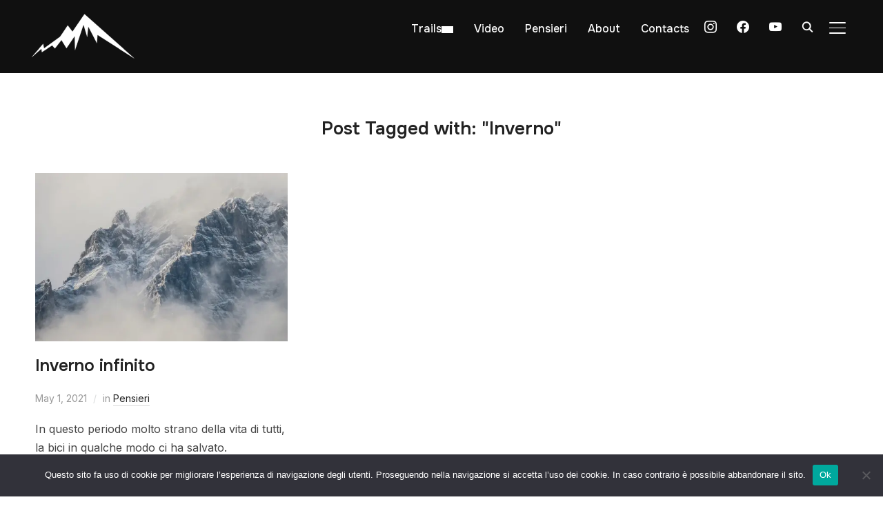

--- FILE ---
content_type: text/html; charset=UTF-8
request_url: https://stramtb.com/tag/inverno/
body_size: 18572
content:
<!DOCTYPE html>
<html lang="en-US">
<head>
    <meta charset="UTF-8">
    <meta name="viewport" content="width=device-width, initial-scale=1.0">
    <link rel="profile" href="http://gmpg.org/xfn/11">
    <link rel="pingback" href="https://stramtb.com/xmlrpc.php">
    <link rel="preload" as="font" href="https://stramtb.com/wp-content/themes/inspiro/fonts/inspiro.woff2" type="font/woff2" crossorigin>
    <meta name='robots' content='index, follow, max-image-preview:large, max-snippet:-1, max-video-preview:-1' />
	<style>img:is([sizes="auto" i], [sizes^="auto," i]) { contain-intrinsic-size: 3000px 1500px }</style>
	
	<!-- This site is optimized with the Yoast SEO plugin v26.6 - https://yoast.com/wordpress/plugins/seo/ -->
	<title>Inverno Archives - straMTB</title>
	<link rel="canonical" href="https://stramtb.com/tag/inverno/" />
	<meta property="og:locale" content="en_US" />
	<meta property="og:type" content="article" />
	<meta property="og:title" content="Inverno Archives - straMTB" />
	<meta property="og:url" content="https://stramtb.com/tag/inverno/" />
	<meta property="og:site_name" content="straMTB" />
	<meta name="twitter:card" content="summary_large_image" />
	<script type="application/ld+json" class="yoast-schema-graph">{"@context":"https://schema.org","@graph":[{"@type":"CollectionPage","@id":"https://stramtb.com/tag/inverno/","url":"https://stramtb.com/tag/inverno/","name":"Inverno Archives - straMTB","isPartOf":{"@id":"https://stramtb.com/#website"},"primaryImageOfPage":{"@id":"https://stramtb.com/tag/inverno/#primaryimage"},"image":{"@id":"https://stramtb.com/tag/inverno/#primaryimage"},"thumbnailUrl":"https://i0.wp.com/stramtb.com/wp-content/uploads/2021/05/paul-gilmore-r0J9sGBWFOc-unsplash.jpg?fit=1920%2C1080&ssl=1","breadcrumb":{"@id":"https://stramtb.com/tag/inverno/#breadcrumb"},"inLanguage":"en-US"},{"@type":"ImageObject","inLanguage":"en-US","@id":"https://stramtb.com/tag/inverno/#primaryimage","url":"https://i0.wp.com/stramtb.com/wp-content/uploads/2021/05/paul-gilmore-r0J9sGBWFOc-unsplash.jpg?fit=1920%2C1080&ssl=1","contentUrl":"https://i0.wp.com/stramtb.com/wp-content/uploads/2021/05/paul-gilmore-r0J9sGBWFOc-unsplash.jpg?fit=1920%2C1080&ssl=1","width":1920,"height":1080},{"@type":"BreadcrumbList","@id":"https://stramtb.com/tag/inverno/#breadcrumb","itemListElement":[{"@type":"ListItem","position":1,"name":"Home","item":"https://stramtb.com/"},{"@type":"ListItem","position":2,"name":"Inverno"}]},{"@type":"WebSite","@id":"https://stramtb.com/#website","url":"https://stramtb.com/","name":"straMTB","description":"Follow the trail","publisher":{"@id":"https://stramtb.com/#organization"},"potentialAction":[{"@type":"SearchAction","target":{"@type":"EntryPoint","urlTemplate":"https://stramtb.com/?s={search_term_string}"},"query-input":{"@type":"PropertyValueSpecification","valueRequired":true,"valueName":"search_term_string"}}],"inLanguage":"en-US"},{"@type":"Organization","@id":"https://stramtb.com/#organization","name":"straMTB","url":"https://stramtb.com/","logo":{"@type":"ImageObject","inLanguage":"en-US","@id":"https://stramtb.com/#/schema/logo/image/","url":"https://i0.wp.com/stramtb.com/wp-content/uploads/2019/07/StraMTB_Logo_White.png?fit=322%2C140&ssl=1","contentUrl":"https://i0.wp.com/stramtb.com/wp-content/uploads/2019/07/StraMTB_Logo_White.png?fit=322%2C140&ssl=1","width":322,"height":140,"caption":"straMTB"},"image":{"@id":"https://stramtb.com/#/schema/logo/image/"}}]}</script>
	<!-- / Yoast SEO plugin. -->


<link rel='dns-prefetch' href='//stats.wp.com' />
<link rel='dns-prefetch' href='//fonts.googleapis.com' />
<link rel='preconnect' href='//i0.wp.com' />
<link rel="alternate" type="application/rss+xml" title="straMTB &raquo; Feed" href="https://stramtb.com/feed/" />
<link rel="alternate" type="application/rss+xml" title="straMTB &raquo; Comments Feed" href="https://stramtb.com/comments/feed/" />
<link rel="alternate" type="application/rss+xml" title="straMTB &raquo; Inverno Tag Feed" href="https://stramtb.com/tag/inverno/feed/" />
<script type="text/javascript">
/* <![CDATA[ */
window._wpemojiSettings = {"baseUrl":"https:\/\/s.w.org\/images\/core\/emoji\/16.0.1\/72x72\/","ext":".png","svgUrl":"https:\/\/s.w.org\/images\/core\/emoji\/16.0.1\/svg\/","svgExt":".svg","source":{"concatemoji":"https:\/\/stramtb.com\/wp-includes\/js\/wp-emoji-release.min.js?ver=6.8.3"}};
/*! This file is auto-generated */
!function(s,n){var o,i,e;function c(e){try{var t={supportTests:e,timestamp:(new Date).valueOf()};sessionStorage.setItem(o,JSON.stringify(t))}catch(e){}}function p(e,t,n){e.clearRect(0,0,e.canvas.width,e.canvas.height),e.fillText(t,0,0);var t=new Uint32Array(e.getImageData(0,0,e.canvas.width,e.canvas.height).data),a=(e.clearRect(0,0,e.canvas.width,e.canvas.height),e.fillText(n,0,0),new Uint32Array(e.getImageData(0,0,e.canvas.width,e.canvas.height).data));return t.every(function(e,t){return e===a[t]})}function u(e,t){e.clearRect(0,0,e.canvas.width,e.canvas.height),e.fillText(t,0,0);for(var n=e.getImageData(16,16,1,1),a=0;a<n.data.length;a++)if(0!==n.data[a])return!1;return!0}function f(e,t,n,a){switch(t){case"flag":return n(e,"\ud83c\udff3\ufe0f\u200d\u26a7\ufe0f","\ud83c\udff3\ufe0f\u200b\u26a7\ufe0f")?!1:!n(e,"\ud83c\udde8\ud83c\uddf6","\ud83c\udde8\u200b\ud83c\uddf6")&&!n(e,"\ud83c\udff4\udb40\udc67\udb40\udc62\udb40\udc65\udb40\udc6e\udb40\udc67\udb40\udc7f","\ud83c\udff4\u200b\udb40\udc67\u200b\udb40\udc62\u200b\udb40\udc65\u200b\udb40\udc6e\u200b\udb40\udc67\u200b\udb40\udc7f");case"emoji":return!a(e,"\ud83e\udedf")}return!1}function g(e,t,n,a){var r="undefined"!=typeof WorkerGlobalScope&&self instanceof WorkerGlobalScope?new OffscreenCanvas(300,150):s.createElement("canvas"),o=r.getContext("2d",{willReadFrequently:!0}),i=(o.textBaseline="top",o.font="600 32px Arial",{});return e.forEach(function(e){i[e]=t(o,e,n,a)}),i}function t(e){var t=s.createElement("script");t.src=e,t.defer=!0,s.head.appendChild(t)}"undefined"!=typeof Promise&&(o="wpEmojiSettingsSupports",i=["flag","emoji"],n.supports={everything:!0,everythingExceptFlag:!0},e=new Promise(function(e){s.addEventListener("DOMContentLoaded",e,{once:!0})}),new Promise(function(t){var n=function(){try{var e=JSON.parse(sessionStorage.getItem(o));if("object"==typeof e&&"number"==typeof e.timestamp&&(new Date).valueOf()<e.timestamp+604800&&"object"==typeof e.supportTests)return e.supportTests}catch(e){}return null}();if(!n){if("undefined"!=typeof Worker&&"undefined"!=typeof OffscreenCanvas&&"undefined"!=typeof URL&&URL.createObjectURL&&"undefined"!=typeof Blob)try{var e="postMessage("+g.toString()+"("+[JSON.stringify(i),f.toString(),p.toString(),u.toString()].join(",")+"));",a=new Blob([e],{type:"text/javascript"}),r=new Worker(URL.createObjectURL(a),{name:"wpTestEmojiSupports"});return void(r.onmessage=function(e){c(n=e.data),r.terminate(),t(n)})}catch(e){}c(n=g(i,f,p,u))}t(n)}).then(function(e){for(var t in e)n.supports[t]=e[t],n.supports.everything=n.supports.everything&&n.supports[t],"flag"!==t&&(n.supports.everythingExceptFlag=n.supports.everythingExceptFlag&&n.supports[t]);n.supports.everythingExceptFlag=n.supports.everythingExceptFlag&&!n.supports.flag,n.DOMReady=!1,n.readyCallback=function(){n.DOMReady=!0}}).then(function(){return e}).then(function(){var e;n.supports.everything||(n.readyCallback(),(e=n.source||{}).concatemoji?t(e.concatemoji):e.wpemoji&&e.twemoji&&(t(e.twemoji),t(e.wpemoji)))}))}((window,document),window._wpemojiSettings);
/* ]]> */
</script>
<style id='wp-emoji-styles-inline-css' type='text/css'>

	img.wp-smiley, img.emoji {
		display: inline !important;
		border: none !important;
		box-shadow: none !important;
		height: 1em !important;
		width: 1em !important;
		margin: 0 0.07em !important;
		vertical-align: -0.1em !important;
		background: none !important;
		padding: 0 !important;
	}
</style>
<link rel='stylesheet' id='wp-block-library-css' href='https://stramtb.com/wp-includes/css/dist/block-library/style.min.css?ver=6.8.3' type='text/css' media='all' />
<style id='wp-block-library-theme-inline-css' type='text/css'>
.wp-block-audio :where(figcaption){color:#555;font-size:13px;text-align:center}.is-dark-theme .wp-block-audio :where(figcaption){color:#ffffffa6}.wp-block-audio{margin:0 0 1em}.wp-block-code{border:1px solid #ccc;border-radius:4px;font-family:Menlo,Consolas,monaco,monospace;padding:.8em 1em}.wp-block-embed :where(figcaption){color:#555;font-size:13px;text-align:center}.is-dark-theme .wp-block-embed :where(figcaption){color:#ffffffa6}.wp-block-embed{margin:0 0 1em}.blocks-gallery-caption{color:#555;font-size:13px;text-align:center}.is-dark-theme .blocks-gallery-caption{color:#ffffffa6}:root :where(.wp-block-image figcaption){color:#555;font-size:13px;text-align:center}.is-dark-theme :root :where(.wp-block-image figcaption){color:#ffffffa6}.wp-block-image{margin:0 0 1em}.wp-block-pullquote{border-bottom:4px solid;border-top:4px solid;color:currentColor;margin-bottom:1.75em}.wp-block-pullquote cite,.wp-block-pullquote footer,.wp-block-pullquote__citation{color:currentColor;font-size:.8125em;font-style:normal;text-transform:uppercase}.wp-block-quote{border-left:.25em solid;margin:0 0 1.75em;padding-left:1em}.wp-block-quote cite,.wp-block-quote footer{color:currentColor;font-size:.8125em;font-style:normal;position:relative}.wp-block-quote:where(.has-text-align-right){border-left:none;border-right:.25em solid;padding-left:0;padding-right:1em}.wp-block-quote:where(.has-text-align-center){border:none;padding-left:0}.wp-block-quote.is-large,.wp-block-quote.is-style-large,.wp-block-quote:where(.is-style-plain){border:none}.wp-block-search .wp-block-search__label{font-weight:700}.wp-block-search__button{border:1px solid #ccc;padding:.375em .625em}:where(.wp-block-group.has-background){padding:1.25em 2.375em}.wp-block-separator.has-css-opacity{opacity:.4}.wp-block-separator{border:none;border-bottom:2px solid;margin-left:auto;margin-right:auto}.wp-block-separator.has-alpha-channel-opacity{opacity:1}.wp-block-separator:not(.is-style-wide):not(.is-style-dots){width:100px}.wp-block-separator.has-background:not(.is-style-dots){border-bottom:none;height:1px}.wp-block-separator.has-background:not(.is-style-wide):not(.is-style-dots){height:2px}.wp-block-table{margin:0 0 1em}.wp-block-table td,.wp-block-table th{word-break:normal}.wp-block-table :where(figcaption){color:#555;font-size:13px;text-align:center}.is-dark-theme .wp-block-table :where(figcaption){color:#ffffffa6}.wp-block-video :where(figcaption){color:#555;font-size:13px;text-align:center}.is-dark-theme .wp-block-video :where(figcaption){color:#ffffffa6}.wp-block-video{margin:0 0 1em}:root :where(.wp-block-template-part.has-background){margin-bottom:0;margin-top:0;padding:1.25em 2.375em}
</style>
<link rel='stylesheet' id='swiper-css-css' href='https://stramtb.com/wp-content/plugins/instagram-widget-by-wpzoom/dist/styles/library/swiper.css?ver=7.4.1' type='text/css' media='all' />
<link rel='stylesheet' id='dashicons-css' href='https://stramtb.com/wp-includes/css/dashicons.min.css?ver=6.8.3' type='text/css' media='all' />
<link rel='stylesheet' id='magnific-popup-css' href='https://stramtb.com/wp-content/plugins/instagram-widget-by-wpzoom/dist/styles/library/magnific-popup.css?ver=2.2.7' type='text/css' media='all' />
<link rel='stylesheet' id='wpz-insta_block-frontend-style-css' href='https://stramtb.com/wp-content/plugins/instagram-widget-by-wpzoom/dist/styles/frontend/index.css?ver=bbc4962530486b2c280af5a9d801f209' type='text/css' media='all' />
<link rel='stylesheet' id='wpzoom-social-icons-block-style-css' href='https://stramtb.com/wp-content/plugins/social-icons-widget-by-wpzoom/block/dist/style-wpzoom-social-icons.css?ver=4.5.1' type='text/css' media='all' />
<link rel='stylesheet' id='mediaelement-css' href='https://stramtb.com/wp-includes/js/mediaelement/mediaelementplayer-legacy.min.css?ver=4.2.17' type='text/css' media='all' />
<link rel='stylesheet' id='wp-mediaelement-css' href='https://stramtb.com/wp-includes/js/mediaelement/wp-mediaelement.min.css?ver=6.8.3' type='text/css' media='all' />
<style id='jetpack-sharing-buttons-style-inline-css' type='text/css'>
.jetpack-sharing-buttons__services-list{display:flex;flex-direction:row;flex-wrap:wrap;gap:0;list-style-type:none;margin:5px;padding:0}.jetpack-sharing-buttons__services-list.has-small-icon-size{font-size:12px}.jetpack-sharing-buttons__services-list.has-normal-icon-size{font-size:16px}.jetpack-sharing-buttons__services-list.has-large-icon-size{font-size:24px}.jetpack-sharing-buttons__services-list.has-huge-icon-size{font-size:36px}@media print{.jetpack-sharing-buttons__services-list{display:none!important}}.editor-styles-wrapper .wp-block-jetpack-sharing-buttons{gap:0;padding-inline-start:0}ul.jetpack-sharing-buttons__services-list.has-background{padding:1.25em 2.375em}
</style>
<style id='filebird-block-filebird-gallery-style-inline-css' type='text/css'>
ul.filebird-block-filebird-gallery{margin:auto!important;padding:0!important;width:100%}ul.filebird-block-filebird-gallery.layout-grid{display:grid;grid-gap:20px;align-items:stretch;grid-template-columns:repeat(var(--columns),1fr);justify-items:stretch}ul.filebird-block-filebird-gallery.layout-grid li img{border:1px solid #ccc;box-shadow:2px 2px 6px 0 rgba(0,0,0,.3);height:100%;max-width:100%;-o-object-fit:cover;object-fit:cover;width:100%}ul.filebird-block-filebird-gallery.layout-masonry{-moz-column-count:var(--columns);-moz-column-gap:var(--space);column-gap:var(--space);-moz-column-width:var(--min-width);columns:var(--min-width) var(--columns);display:block;overflow:auto}ul.filebird-block-filebird-gallery.layout-masonry li{margin-bottom:var(--space)}ul.filebird-block-filebird-gallery li{list-style:none}ul.filebird-block-filebird-gallery li figure{height:100%;margin:0;padding:0;position:relative;width:100%}ul.filebird-block-filebird-gallery li figure figcaption{background:linear-gradient(0deg,rgba(0,0,0,.7),rgba(0,0,0,.3) 70%,transparent);bottom:0;box-sizing:border-box;color:#fff;font-size:.8em;margin:0;max-height:100%;overflow:auto;padding:3em .77em .7em;position:absolute;text-align:center;width:100%;z-index:2}ul.filebird-block-filebird-gallery li figure figcaption a{color:inherit}

</style>
<style id='global-styles-inline-css' type='text/css'>
:root{--wp--preset--aspect-ratio--square: 1;--wp--preset--aspect-ratio--4-3: 4/3;--wp--preset--aspect-ratio--3-4: 3/4;--wp--preset--aspect-ratio--3-2: 3/2;--wp--preset--aspect-ratio--2-3: 2/3;--wp--preset--aspect-ratio--16-9: 16/9;--wp--preset--aspect-ratio--9-16: 9/16;--wp--preset--color--black: #101010;--wp--preset--color--cyan-bluish-gray: #abb8c3;--wp--preset--color--white: #ffffff;--wp--preset--color--pale-pink: #f78da7;--wp--preset--color--vivid-red: #cf2e2e;--wp--preset--color--luminous-vivid-orange: #ff6900;--wp--preset--color--luminous-vivid-amber: #fcb900;--wp--preset--color--light-green-cyan: #7bdcb5;--wp--preset--color--vivid-green-cyan: #00d084;--wp--preset--color--pale-cyan-blue: #8ed1fc;--wp--preset--color--vivid-cyan-blue: #0693e3;--wp--preset--color--vivid-purple: #9b51e0;--wp--preset--color--primary: #0bb4aa;--wp--preset--color--secondary: #101010;--wp--preset--color--header-footer: #101010;--wp--preset--color--tertiary: #6C6C77;--wp--preset--color--lightgrey: #D9D9D9;--wp--preset--color--foreground: #000;--wp--preset--color--background: #f9fafd;--wp--preset--color--light-background: #ffffff;--wp--preset--color--green: #0bb4aa;--wp--preset--color--blue: #4176FB;--wp--preset--color--brown: #d19731;--wp--preset--color--red: #e1051e;--wp--preset--color--gray: #727477;--wp--preset--color--titan-white: #E0D8E2;--wp--preset--color--peppermint: #d0eac4;--wp--preset--color--bridesmaid: #FBE7DD;--wp--preset--color--purple: #FF2EAA;--wp--preset--color--light-blue: #0019D7;--wp--preset--gradient--vivid-cyan-blue-to-vivid-purple: linear-gradient(135deg,rgba(6,147,227,1) 0%,rgb(155,81,224) 100%);--wp--preset--gradient--light-green-cyan-to-vivid-green-cyan: linear-gradient(135deg,rgb(122,220,180) 0%,rgb(0,208,130) 100%);--wp--preset--gradient--luminous-vivid-amber-to-luminous-vivid-orange: linear-gradient(135deg,rgba(252,185,0,1) 0%,rgba(255,105,0,1) 100%);--wp--preset--gradient--luminous-vivid-orange-to-vivid-red: linear-gradient(135deg,rgba(255,105,0,1) 0%,rgb(207,46,46) 100%);--wp--preset--gradient--very-light-gray-to-cyan-bluish-gray: linear-gradient(135deg,rgb(238,238,238) 0%,rgb(169,184,195) 100%);--wp--preset--gradient--cool-to-warm-spectrum: linear-gradient(135deg,rgb(74,234,220) 0%,rgb(151,120,209) 20%,rgb(207,42,186) 40%,rgb(238,44,130) 60%,rgb(251,105,98) 80%,rgb(254,248,76) 100%);--wp--preset--gradient--blush-light-purple: linear-gradient(135deg,rgb(255,206,236) 0%,rgb(152,150,240) 100%);--wp--preset--gradient--blush-bordeaux: linear-gradient(135deg,rgb(254,205,165) 0%,rgb(254,45,45) 50%,rgb(107,0,62) 100%);--wp--preset--gradient--luminous-dusk: linear-gradient(135deg,rgb(255,203,112) 0%,rgb(199,81,192) 50%,rgb(65,88,208) 100%);--wp--preset--gradient--pale-ocean: linear-gradient(135deg,rgb(255,245,203) 0%,rgb(182,227,212) 50%,rgb(51,167,181) 100%);--wp--preset--gradient--electric-grass: linear-gradient(135deg,rgb(202,248,128) 0%,rgb(113,206,126) 100%);--wp--preset--gradient--midnight: linear-gradient(135deg,rgb(2,3,129) 0%,rgb(40,116,252) 100%);--wp--preset--gradient--black-primary: linear-gradient(180deg, var(--wp--preset--color--secondary) 0%, var(--wp--preset--color--secondary) 73%, var(--wp--preset--color--background) 73%, var(--wp--preset--color--background) 100%);--wp--preset--gradient--black-secondary: linear-gradient(135deg,rgba(0,0,0,1) 50%,var(--wp--preset--color--tertiary) 100%);--wp--preset--font-size--small: clamp(14px, 0.875rem + ((1vw - 3.2px) * 0.208), 16px);--wp--preset--font-size--medium: clamp(16px, 1rem + ((1vw - 3.2px) * 0.417), 20px);--wp--preset--font-size--large: clamp(22px, 1.375rem + ((1vw - 3.2px) * 1.458), 36px);--wp--preset--font-size--x-large: clamp(30px, 1.875rem + ((1vw - 3.2px) * 1.25), 42px);--wp--preset--font-size--x-small: clamp(14px, 0.875rem + ((1vw - 3.2px) * 1), 14px);--wp--preset--font-size--xx-large: clamp(30px, 1.875rem + ((1vw - 3.2px) * 4.375), 72px);--wp--preset--font-size--max-36: clamp(24px, 1.5rem + ((1vw - 3.2px) * 1.25), 36px);--wp--preset--font-size--max-48: clamp(26px, 1.625rem + ((1vw - 3.2px) * 2.292), 48px);--wp--preset--font-size--max-60: clamp(30px, 1.875rem + ((1vw - 3.2px) * 3.125), 60px);--wp--preset--font-size--max-72: clamp(32px, 2rem + ((1vw - 3.2px) * 4.167), 72px);--wp--preset--font-family--sans-serif: -apple-system, BlinkMacSystemFont, avenir next, avenir, segoe ui, helvetica neue, helvetica, Cantarell, Ubuntu, roboto, noto, arial, sans-serif;--wp--preset--font-family--bitter: "Bitter", sans-serif;--wp--preset--font-family--dm-sans: "DM Sans", sans-serif;--wp--preset--font-family--epilogue: "Epilogue", sans-serif;--wp--preset--font-family--inter: "Inter", sans-serif;--wp--preset--font-family--josefin-sans: "Josefin Sans", sans-serif;--wp--preset--font-family--jost: "Jost", sans-serif;--wp--preset--font-family--montserrat: "Montserrat", sans-serif;--wp--preset--font-family--onest: Onest, sans-serif;--wp--preset--font-family--playfair-display: "Playfair Display", serif;--wp--preset--font-family--poppins: Poppins, sans-serif;--wp--preset--font-family--raleway: Raleway, sans-serif;--wp--preset--font-family--syne: Syne, sans-serif;--wp--preset--font-family--yeseva-one: "Yeseva One", system-ui;--wp--preset--spacing--20: 0.44rem;--wp--preset--spacing--30: 0.67rem;--wp--preset--spacing--40: 1rem;--wp--preset--spacing--50: 1.5rem;--wp--preset--spacing--60: 2.25rem;--wp--preset--spacing--70: 3.38rem;--wp--preset--spacing--80: 5.06rem;--wp--preset--spacing--x-small: 20px;--wp--preset--spacing--small: 40px;--wp--preset--spacing--medium: 60px;--wp--preset--spacing--large: 80px;--wp--preset--spacing--x-large: 100px;--wp--preset--shadow--natural: 6px 6px 9px rgba(0, 0, 0, 0.2);--wp--preset--shadow--deep: 12px 12px 50px rgba(0, 0, 0, 0.4);--wp--preset--shadow--sharp: 6px 6px 0px rgba(0, 0, 0, 0.2);--wp--preset--shadow--outlined: 6px 6px 0px -3px rgba(255, 255, 255, 1), 6px 6px rgba(0, 0, 0, 1);--wp--preset--shadow--crisp: 6px 6px 0px rgba(0, 0, 0, 1);--wp--custom--font-weight--black: 900;--wp--custom--font-weight--bold: 700;--wp--custom--font-weight--extra-bold: 800;--wp--custom--font-weight--light: 300;--wp--custom--font-weight--medium: 500;--wp--custom--font-weight--regular: 400;--wp--custom--font-weight--semi-bold: 600;--wp--custom--line-height--body: 1.75;--wp--custom--line-height--heading: 1.1;--wp--custom--line-height--medium: 1.5;--wp--custom--line-height--one: 1;--wp--custom--spacing--outer: 30px;}:root { --wp--style--global--content-size: 1200px;--wp--style--global--wide-size: 1280px; }:where(body) { margin: 0; }.wp-site-blocks { padding-top: var(--wp--style--root--padding-top); padding-bottom: var(--wp--style--root--padding-bottom); }.has-global-padding { padding-right: var(--wp--style--root--padding-right); padding-left: var(--wp--style--root--padding-left); }.has-global-padding > .alignfull { margin-right: calc(var(--wp--style--root--padding-right) * -1); margin-left: calc(var(--wp--style--root--padding-left) * -1); }.has-global-padding :where(:not(.alignfull.is-layout-flow) > .has-global-padding:not(.wp-block-block, .alignfull)) { padding-right: 0; padding-left: 0; }.has-global-padding :where(:not(.alignfull.is-layout-flow) > .has-global-padding:not(.wp-block-block, .alignfull)) > .alignfull { margin-left: 0; margin-right: 0; }.wp-site-blocks > .alignleft { float: left; margin-right: 2em; }.wp-site-blocks > .alignright { float: right; margin-left: 2em; }.wp-site-blocks > .aligncenter { justify-content: center; margin-left: auto; margin-right: auto; }:where(.wp-site-blocks) > * { margin-block-start: 20px; margin-block-end: 0; }:where(.wp-site-blocks) > :first-child { margin-block-start: 0; }:where(.wp-site-blocks) > :last-child { margin-block-end: 0; }:root { --wp--style--block-gap: 20px; }:root :where(.is-layout-flow) > :first-child{margin-block-start: 0;}:root :where(.is-layout-flow) > :last-child{margin-block-end: 0;}:root :where(.is-layout-flow) > *{margin-block-start: 20px;margin-block-end: 0;}:root :where(.is-layout-constrained) > :first-child{margin-block-start: 0;}:root :where(.is-layout-constrained) > :last-child{margin-block-end: 0;}:root :where(.is-layout-constrained) > *{margin-block-start: 20px;margin-block-end: 0;}:root :where(.is-layout-flex){gap: 20px;}:root :where(.is-layout-grid){gap: 20px;}.is-layout-flow > .alignleft{float: left;margin-inline-start: 0;margin-inline-end: 2em;}.is-layout-flow > .alignright{float: right;margin-inline-start: 2em;margin-inline-end: 0;}.is-layout-flow > .aligncenter{margin-left: auto !important;margin-right: auto !important;}.is-layout-constrained > .alignleft{float: left;margin-inline-start: 0;margin-inline-end: 2em;}.is-layout-constrained > .alignright{float: right;margin-inline-start: 2em;margin-inline-end: 0;}.is-layout-constrained > .aligncenter{margin-left: auto !important;margin-right: auto !important;}.is-layout-constrained > :where(:not(.alignleft):not(.alignright):not(.alignfull)){max-width: var(--wp--style--global--content-size);margin-left: auto !important;margin-right: auto !important;}.is-layout-constrained > .alignwide{max-width: var(--wp--style--global--wide-size);}body .is-layout-flex{display: flex;}.is-layout-flex{flex-wrap: wrap;align-items: center;}.is-layout-flex > :is(*, div){margin: 0;}body .is-layout-grid{display: grid;}.is-layout-grid > :is(*, div){margin: 0;}body{--wp--style--root--padding-top: 0px;--wp--style--root--padding-right: 0px;--wp--style--root--padding-bottom: 0px;--wp--style--root--padding-left: 0px;}a:where(:not(.wp-element-button)){color: var(--wp--preset--color--primary);text-decoration: underline;}:root :where(.wp-element-button, .wp-block-button__link){background-color: #32373c;border-radius: 0;border-width: 0;color: #fff;font-family: inherit;font-size: inherit;line-height: inherit;padding-top: 10px;padding-right: 25px;padding-bottom: 10px;padding-left: 25px;text-decoration: none;}.has-black-color{color: var(--wp--preset--color--black) !important;}.has-cyan-bluish-gray-color{color: var(--wp--preset--color--cyan-bluish-gray) !important;}.has-white-color{color: var(--wp--preset--color--white) !important;}.has-pale-pink-color{color: var(--wp--preset--color--pale-pink) !important;}.has-vivid-red-color{color: var(--wp--preset--color--vivid-red) !important;}.has-luminous-vivid-orange-color{color: var(--wp--preset--color--luminous-vivid-orange) !important;}.has-luminous-vivid-amber-color{color: var(--wp--preset--color--luminous-vivid-amber) !important;}.has-light-green-cyan-color{color: var(--wp--preset--color--light-green-cyan) !important;}.has-vivid-green-cyan-color{color: var(--wp--preset--color--vivid-green-cyan) !important;}.has-pale-cyan-blue-color{color: var(--wp--preset--color--pale-cyan-blue) !important;}.has-vivid-cyan-blue-color{color: var(--wp--preset--color--vivid-cyan-blue) !important;}.has-vivid-purple-color{color: var(--wp--preset--color--vivid-purple) !important;}.has-primary-color{color: var(--wp--preset--color--primary) !important;}.has-secondary-color{color: var(--wp--preset--color--secondary) !important;}.has-header-footer-color{color: var(--wp--preset--color--header-footer) !important;}.has-tertiary-color{color: var(--wp--preset--color--tertiary) !important;}.has-lightgrey-color{color: var(--wp--preset--color--lightgrey) !important;}.has-foreground-color{color: var(--wp--preset--color--foreground) !important;}.has-background-color{color: var(--wp--preset--color--background) !important;}.has-light-background-color{color: var(--wp--preset--color--light-background) !important;}.has-green-color{color: var(--wp--preset--color--green) !important;}.has-blue-color{color: var(--wp--preset--color--blue) !important;}.has-brown-color{color: var(--wp--preset--color--brown) !important;}.has-red-color{color: var(--wp--preset--color--red) !important;}.has-gray-color{color: var(--wp--preset--color--gray) !important;}.has-titan-white-color{color: var(--wp--preset--color--titan-white) !important;}.has-peppermint-color{color: var(--wp--preset--color--peppermint) !important;}.has-bridesmaid-color{color: var(--wp--preset--color--bridesmaid) !important;}.has-purple-color{color: var(--wp--preset--color--purple) !important;}.has-light-blue-color{color: var(--wp--preset--color--light-blue) !important;}.has-black-background-color{background-color: var(--wp--preset--color--black) !important;}.has-cyan-bluish-gray-background-color{background-color: var(--wp--preset--color--cyan-bluish-gray) !important;}.has-white-background-color{background-color: var(--wp--preset--color--white) !important;}.has-pale-pink-background-color{background-color: var(--wp--preset--color--pale-pink) !important;}.has-vivid-red-background-color{background-color: var(--wp--preset--color--vivid-red) !important;}.has-luminous-vivid-orange-background-color{background-color: var(--wp--preset--color--luminous-vivid-orange) !important;}.has-luminous-vivid-amber-background-color{background-color: var(--wp--preset--color--luminous-vivid-amber) !important;}.has-light-green-cyan-background-color{background-color: var(--wp--preset--color--light-green-cyan) !important;}.has-vivid-green-cyan-background-color{background-color: var(--wp--preset--color--vivid-green-cyan) !important;}.has-pale-cyan-blue-background-color{background-color: var(--wp--preset--color--pale-cyan-blue) !important;}.has-vivid-cyan-blue-background-color{background-color: var(--wp--preset--color--vivid-cyan-blue) !important;}.has-vivid-purple-background-color{background-color: var(--wp--preset--color--vivid-purple) !important;}.has-primary-background-color{background-color: var(--wp--preset--color--primary) !important;}.has-secondary-background-color{background-color: var(--wp--preset--color--secondary) !important;}.has-header-footer-background-color{background-color: var(--wp--preset--color--header-footer) !important;}.has-tertiary-background-color{background-color: var(--wp--preset--color--tertiary) !important;}.has-lightgrey-background-color{background-color: var(--wp--preset--color--lightgrey) !important;}.has-foreground-background-color{background-color: var(--wp--preset--color--foreground) !important;}.has-background-background-color{background-color: var(--wp--preset--color--background) !important;}.has-light-background-background-color{background-color: var(--wp--preset--color--light-background) !important;}.has-green-background-color{background-color: var(--wp--preset--color--green) !important;}.has-blue-background-color{background-color: var(--wp--preset--color--blue) !important;}.has-brown-background-color{background-color: var(--wp--preset--color--brown) !important;}.has-red-background-color{background-color: var(--wp--preset--color--red) !important;}.has-gray-background-color{background-color: var(--wp--preset--color--gray) !important;}.has-titan-white-background-color{background-color: var(--wp--preset--color--titan-white) !important;}.has-peppermint-background-color{background-color: var(--wp--preset--color--peppermint) !important;}.has-bridesmaid-background-color{background-color: var(--wp--preset--color--bridesmaid) !important;}.has-purple-background-color{background-color: var(--wp--preset--color--purple) !important;}.has-light-blue-background-color{background-color: var(--wp--preset--color--light-blue) !important;}.has-black-border-color{border-color: var(--wp--preset--color--black) !important;}.has-cyan-bluish-gray-border-color{border-color: var(--wp--preset--color--cyan-bluish-gray) !important;}.has-white-border-color{border-color: var(--wp--preset--color--white) !important;}.has-pale-pink-border-color{border-color: var(--wp--preset--color--pale-pink) !important;}.has-vivid-red-border-color{border-color: var(--wp--preset--color--vivid-red) !important;}.has-luminous-vivid-orange-border-color{border-color: var(--wp--preset--color--luminous-vivid-orange) !important;}.has-luminous-vivid-amber-border-color{border-color: var(--wp--preset--color--luminous-vivid-amber) !important;}.has-light-green-cyan-border-color{border-color: var(--wp--preset--color--light-green-cyan) !important;}.has-vivid-green-cyan-border-color{border-color: var(--wp--preset--color--vivid-green-cyan) !important;}.has-pale-cyan-blue-border-color{border-color: var(--wp--preset--color--pale-cyan-blue) !important;}.has-vivid-cyan-blue-border-color{border-color: var(--wp--preset--color--vivid-cyan-blue) !important;}.has-vivid-purple-border-color{border-color: var(--wp--preset--color--vivid-purple) !important;}.has-primary-border-color{border-color: var(--wp--preset--color--primary) !important;}.has-secondary-border-color{border-color: var(--wp--preset--color--secondary) !important;}.has-header-footer-border-color{border-color: var(--wp--preset--color--header-footer) !important;}.has-tertiary-border-color{border-color: var(--wp--preset--color--tertiary) !important;}.has-lightgrey-border-color{border-color: var(--wp--preset--color--lightgrey) !important;}.has-foreground-border-color{border-color: var(--wp--preset--color--foreground) !important;}.has-background-border-color{border-color: var(--wp--preset--color--background) !important;}.has-light-background-border-color{border-color: var(--wp--preset--color--light-background) !important;}.has-green-border-color{border-color: var(--wp--preset--color--green) !important;}.has-blue-border-color{border-color: var(--wp--preset--color--blue) !important;}.has-brown-border-color{border-color: var(--wp--preset--color--brown) !important;}.has-red-border-color{border-color: var(--wp--preset--color--red) !important;}.has-gray-border-color{border-color: var(--wp--preset--color--gray) !important;}.has-titan-white-border-color{border-color: var(--wp--preset--color--titan-white) !important;}.has-peppermint-border-color{border-color: var(--wp--preset--color--peppermint) !important;}.has-bridesmaid-border-color{border-color: var(--wp--preset--color--bridesmaid) !important;}.has-purple-border-color{border-color: var(--wp--preset--color--purple) !important;}.has-light-blue-border-color{border-color: var(--wp--preset--color--light-blue) !important;}.has-vivid-cyan-blue-to-vivid-purple-gradient-background{background: var(--wp--preset--gradient--vivid-cyan-blue-to-vivid-purple) !important;}.has-light-green-cyan-to-vivid-green-cyan-gradient-background{background: var(--wp--preset--gradient--light-green-cyan-to-vivid-green-cyan) !important;}.has-luminous-vivid-amber-to-luminous-vivid-orange-gradient-background{background: var(--wp--preset--gradient--luminous-vivid-amber-to-luminous-vivid-orange) !important;}.has-luminous-vivid-orange-to-vivid-red-gradient-background{background: var(--wp--preset--gradient--luminous-vivid-orange-to-vivid-red) !important;}.has-very-light-gray-to-cyan-bluish-gray-gradient-background{background: var(--wp--preset--gradient--very-light-gray-to-cyan-bluish-gray) !important;}.has-cool-to-warm-spectrum-gradient-background{background: var(--wp--preset--gradient--cool-to-warm-spectrum) !important;}.has-blush-light-purple-gradient-background{background: var(--wp--preset--gradient--blush-light-purple) !important;}.has-blush-bordeaux-gradient-background{background: var(--wp--preset--gradient--blush-bordeaux) !important;}.has-luminous-dusk-gradient-background{background: var(--wp--preset--gradient--luminous-dusk) !important;}.has-pale-ocean-gradient-background{background: var(--wp--preset--gradient--pale-ocean) !important;}.has-electric-grass-gradient-background{background: var(--wp--preset--gradient--electric-grass) !important;}.has-midnight-gradient-background{background: var(--wp--preset--gradient--midnight) !important;}.has-black-primary-gradient-background{background: var(--wp--preset--gradient--black-primary) !important;}.has-black-secondary-gradient-background{background: var(--wp--preset--gradient--black-secondary) !important;}.has-small-font-size{font-size: var(--wp--preset--font-size--small) !important;}.has-medium-font-size{font-size: var(--wp--preset--font-size--medium) !important;}.has-large-font-size{font-size: var(--wp--preset--font-size--large) !important;}.has-x-large-font-size{font-size: var(--wp--preset--font-size--x-large) !important;}.has-x-small-font-size{font-size: var(--wp--preset--font-size--x-small) !important;}.has-xx-large-font-size{font-size: var(--wp--preset--font-size--xx-large) !important;}.has-max-36-font-size{font-size: var(--wp--preset--font-size--max-36) !important;}.has-max-48-font-size{font-size: var(--wp--preset--font-size--max-48) !important;}.has-max-60-font-size{font-size: var(--wp--preset--font-size--max-60) !important;}.has-max-72-font-size{font-size: var(--wp--preset--font-size--max-72) !important;}.has-sans-serif-font-family{font-family: var(--wp--preset--font-family--sans-serif) !important;}.has-bitter-font-family{font-family: var(--wp--preset--font-family--bitter) !important;}.has-dm-sans-font-family{font-family: var(--wp--preset--font-family--dm-sans) !important;}.has-epilogue-font-family{font-family: var(--wp--preset--font-family--epilogue) !important;}.has-inter-font-family{font-family: var(--wp--preset--font-family--inter) !important;}.has-josefin-sans-font-family{font-family: var(--wp--preset--font-family--josefin-sans) !important;}.has-jost-font-family{font-family: var(--wp--preset--font-family--jost) !important;}.has-montserrat-font-family{font-family: var(--wp--preset--font-family--montserrat) !important;}.has-onest-font-family{font-family: var(--wp--preset--font-family--onest) !important;}.has-playfair-display-font-family{font-family: var(--wp--preset--font-family--playfair-display) !important;}.has-poppins-font-family{font-family: var(--wp--preset--font-family--poppins) !important;}.has-raleway-font-family{font-family: var(--wp--preset--font-family--raleway) !important;}.has-syne-font-family{font-family: var(--wp--preset--font-family--syne) !important;}.has-yeseva-one-font-family{font-family: var(--wp--preset--font-family--yeseva-one) !important;}
:root :where(.wp-block-button .wp-block-button__link){background-color: var(--wp--preset--color--primary);color: #ffffff;}
:root :where(.wp-block-columns){border-radius: 0;border-width: 0;margin-bottom: 0px;}
:root :where(.wp-block-pullquote){font-size: clamp(0.984em, 0.984rem + ((1vw - 0.2em) * 0.86), 1.5em);line-height: 1.6;}
:root :where(.wp-block-buttons-is-layout-flow) > :first-child{margin-block-start: 0;}:root :where(.wp-block-buttons-is-layout-flow) > :last-child{margin-block-end: 0;}:root :where(.wp-block-buttons-is-layout-flow) > *{margin-block-start: 10px;margin-block-end: 0;}:root :where(.wp-block-buttons-is-layout-constrained) > :first-child{margin-block-start: 0;}:root :where(.wp-block-buttons-is-layout-constrained) > :last-child{margin-block-end: 0;}:root :where(.wp-block-buttons-is-layout-constrained) > *{margin-block-start: 10px;margin-block-end: 0;}:root :where(.wp-block-buttons-is-layout-flex){gap: 10px;}:root :where(.wp-block-buttons-is-layout-grid){gap: 10px;}
:root :where(.wp-block-column){border-radius: 0;border-width: 0;margin-bottom: 0px;}
:root :where(.wp-block-cover){border-radius: 0;padding-top: 30px;padding-right: 30px;padding-bottom: 30px;padding-left: 30px;}
:root :where(.wp-block-group){padding: 0px;}
:root :where(.wp-block-spacer){margin-top: 0 !important;}
</style>
<link rel='stylesheet' id='cookie-notice-front-css' href='https://stramtb.com/wp-content/plugins/cookie-notice/css/front.min.css?ver=2.5.11' type='text/css' media='all' />
<link rel='stylesheet' id='wpdm-fonticon-css' href='https://stramtb.com/wp-content/plugins/download-manager/assets/wpdm-iconfont/css/wpdm-icons.css?ver=6.8.3' type='text/css' media='all' />
<link rel='stylesheet' id='wpdm-front-css' href='https://stramtb.com/wp-content/plugins/download-manager/assets/css/front.min.css?ver=6.8.3' type='text/css' media='all' />
<link rel='stylesheet' id='wpzoom-social-icons-socicon-css' href='https://stramtb.com/wp-content/plugins/social-icons-widget-by-wpzoom/assets/css/wpzoom-socicon.css?ver=1749981638' type='text/css' media='all' />
<link rel='stylesheet' id='wpzoom-social-icons-genericons-css' href='https://stramtb.com/wp-content/plugins/social-icons-widget-by-wpzoom/assets/css/genericons.css?ver=1749981638' type='text/css' media='all' />
<link rel='stylesheet' id='wpzoom-social-icons-academicons-css' href='https://stramtb.com/wp-content/plugins/social-icons-widget-by-wpzoom/assets/css/academicons.min.css?ver=1749981638' type='text/css' media='all' />
<link rel='stylesheet' id='wpzoom-social-icons-font-awesome-3-css' href='https://stramtb.com/wp-content/plugins/social-icons-widget-by-wpzoom/assets/css/font-awesome-3.min.css?ver=1749981638' type='text/css' media='all' />
<link rel='stylesheet' id='wpzoom-social-icons-styles-css' href='https://stramtb.com/wp-content/plugins/social-icons-widget-by-wpzoom/assets/css/wpzoom-social-icons-styles.css?ver=1749981638' type='text/css' media='all' />
<link rel='stylesheet' id='inspiro-google-fonts-css' href='https://fonts.googleapis.com/css?family=Inter%3Aregular%2C700%2C700i%2Citalic%7COnest%3Aregular%2C200%2C500%2C600%2C700&#038;subset=latin&#038;display=swap&#038;ver=6.8.3' type='text/css' media='all' />
<link rel='stylesheet' id='inspiro-style-css' href='https://stramtb.com/wp-content/themes/inspiro/style.css?ver=9.1.1' type='text/css' media='all' />
<style id='inspiro-style-inline-css' type='text/css'>
@media screen and (min-width: 769px) {
        #slider .flex-viewport, #slider .slides, #slider .slides > li {
            height:100vh !important;
            }
        }
@media screen and (max-width: 768px) {
        #slider .flex-viewport, #slider .slides, #slider .slides > li {
            height:100vh !important;
            }
        }
@media screen and (max-width: 480px) {
        #slider .flex-viewport, #slider .slides, #slider .slides > li {
            height:100vh !important;
            }
        }
</style>
<link rel='stylesheet' id='media-queries-css' href='https://stramtb.com/wp-content/themes/inspiro/css/media-queries.css?ver=9.1.1' type='text/css' media='all' />
<link rel='stylesheet' id='magnificPopup-css' href='https://stramtb.com/wp-content/plugins/wpzoom-addons-for-beaver-builder/assets/css/magnific-popup.css?ver=1.3.6' type='text/css' media='all' />
<link rel='preload' as='font'  id='wpzoom-social-icons-font-academicons-woff2-css' href='https://stramtb.com/wp-content/plugins/social-icons-widget-by-wpzoom/assets/font/academicons.woff2?v=1.9.2'  type='font/woff2' crossorigin />
<link rel='preload' as='font'  id='wpzoom-social-icons-font-fontawesome-3-woff2-css' href='https://stramtb.com/wp-content/plugins/social-icons-widget-by-wpzoom/assets/font/fontawesome-webfont.woff2?v=4.7.0'  type='font/woff2' crossorigin />
<link rel='preload' as='font'  id='wpzoom-social-icons-font-genericons-woff-css' href='https://stramtb.com/wp-content/plugins/social-icons-widget-by-wpzoom/assets/font/Genericons.woff'  type='font/woff' crossorigin />
<link rel='preload' as='font'  id='wpzoom-social-icons-font-socicon-woff2-css' href='https://stramtb.com/wp-content/plugins/social-icons-widget-by-wpzoom/assets/font/socicon.woff2?v=4.5.1'  type='font/woff2' crossorigin />
<script type="text/javascript" src="https://stramtb.com/wp-includes/js/jquery/jquery.min.js?ver=3.7.1" id="jquery-core-js"></script>
<script type="text/javascript" src="https://stramtb.com/wp-includes/js/underscore.min.js?ver=1.13.7" id="underscore-js"></script>
<script type="text/javascript" id="wp-util-js-extra">
/* <![CDATA[ */
var _wpUtilSettings = {"ajax":{"url":"\/wp-admin\/admin-ajax.php"}};
/* ]]> */
</script>
<script type="text/javascript" src="https://stramtb.com/wp-includes/js/wp-util.min.js?ver=6.8.3" id="wp-util-js"></script>
<script type="text/javascript" src="https://stramtb.com/wp-content/plugins/instagram-widget-by-wpzoom/dist/scripts/library/magnific-popup.js?ver=1749981595" id="magnific-popup-js"></script>
<script type="text/javascript" src="https://stramtb.com/wp-content/plugins/instagram-widget-by-wpzoom/dist/scripts/library/swiper.js?ver=7.4.1" id="swiper-js-js"></script>
<script type="text/javascript" src="https://stramtb.com/wp-content/plugins/instagram-widget-by-wpzoom/dist/scripts/frontend/block.js?ver=9a3affef738588dbf17ec0443c4b21e9" id="wpz-insta_block-frontend-script-js"></script>
<script type="text/javascript" id="cookie-notice-front-js-before">
/* <![CDATA[ */
var cnArgs = {"ajaxUrl":"https:\/\/stramtb.com\/wp-admin\/admin-ajax.php","nonce":"3291ce3aed","hideEffect":"fade","position":"bottom","onScroll":false,"onScrollOffset":100,"onClick":false,"cookieName":"cookie_notice_accepted","cookieTime":2592000,"cookieTimeRejected":2592000,"globalCookie":false,"redirection":false,"cache":false,"revokeCookies":false,"revokeCookiesOpt":"automatic"};
/* ]]> */
</script>
<script type="text/javascript" src="https://stramtb.com/wp-content/plugins/cookie-notice/js/front.min.js?ver=2.5.11" id="cookie-notice-front-js"></script>
<script type="text/javascript" src="https://stramtb.com/wp-content/plugins/download-manager/assets/js/wpdm.min.js?ver=6.8.3" id="wpdm-frontend-js-js"></script>
<script type="text/javascript" id="wpdm-frontjs-js-extra">
/* <![CDATA[ */
var wpdm_url = {"home":"https:\/\/stramtb.com\/","site":"https:\/\/stramtb.com\/","ajax":"https:\/\/stramtb.com\/wp-admin\/admin-ajax.php"};
var wpdm_js = {"spinner":"<i class=\"wpdm-icon wpdm-sun wpdm-spin\"><\/i>","client_id":"1825046506c6641b59cce1482370c5e0"};
var wpdm_strings = {"pass_var":"Password Verified!","pass_var_q":"Please click following button to start download.","start_dl":"Start Download"};
/* ]]> */
</script>
<script type="text/javascript" src="https://stramtb.com/wp-content/plugins/download-manager/assets/js/front.min.js?ver=3.3.18" id="wpdm-frontjs-js"></script>
<link rel="https://api.w.org/" href="https://stramtb.com/wp-json/" /><link rel="alternate" title="JSON" type="application/json" href="https://stramtb.com/wp-json/wp/v2/tags/97" /><link rel="EditURI" type="application/rsd+xml" title="RSD" href="https://stramtb.com/xmlrpc.php?rsd" />
<meta name="generator" content="WordPress 6.8.3" />
<!-- start Simple Custom CSS and JS -->
<script type="text/javascript">
/* Default comment here */ 

jQuery(document).ready(function( $ ){
    jQuery(".w3eden").parent().addClass(".w3eden-parent");
    jQuery("a.zoom-instagram-link").removeAttr("title");  
    jQuery(".feature-posts-list > li > p").replaceWith("<pre>" + jQuery(".feature-posts-list > li > p").html() +"</pre>");
});</script>
<!-- end Simple Custom CSS and JS -->
	<style>img#wpstats{display:none}</style>
		<!-- WPZOOM Theme / Framework -->
<meta name="generator" content="Inspiro Premium 9.1.1" />
<meta name="generator" content="WPZOOM Framework 2.0.3" />
<script async src="https://pagead2.googlesyndication.com/pagead/js/adsbygoogle.js?client=ca-pub-2769357038637082" crossorigin="anonymous"></script>
<!-- Begin Theme Custom CSS -->
<style type="text/css" id="inspiro-custom-css">

@media screen and (min-width: 769px){body, .footer-widgets .column, .site-info{font-size:16px;}.navbar-brand-wpz a{font-size:26px;}.slides > li h3, .slides > li h1{font-size:72px;}.slides > li .excerpt{font-size:20px;}.slides > li .slide_button a{font-size:18px;}.widget .section-title{font-size:26px;}.widget h3.title, .side-nav .widget .title{font-size:20px;}.entry-title{font-size:42px;}.single h1.entry-title{font-size:42px;}.single .has-post-cover .entry-header .entry-title{font-size:45px;}.page h1.entry-title{font-size:42px;}.page .has-post-cover .entry-header h1.entry-title{font-size:45px;}.entry-thumbnail-popover-content h3{font-size:26px;}.entry-thumbnail-popover-content.lightbox_popup_insp h3{font-size:18px;}.column-footer-logo h3 a{font-size:30px;}}
@media screen and (max-width: 768px){body, .footer-widgets .column, .site-info{font-size:14px;}.navbar-brand-wpz a{font-size:26px;}.slides > li h3, .slides > li h1{font-size:38px;}.slides > li .excerpt{font-size:18px;}.slides > li .slide_button a{font-size:16px;}.widget .section-title{font-size:20px;}.widget h3.title, .side-nav .widget .title{font-size:20px;}.entry-title{font-size:32px;}.single h1.entry-title{font-size:32px;}.single .has-post-cover .entry-header .entry-title{font-size:32px;}.page h1.entry-title{font-size:26px;}.page .has-post-cover .entry-header h1.entry-title{font-size:32px;}.entry-thumbnail-popover-content h3{font-size:18px;}.entry-thumbnail-popover-content.lightbox_popup_insp h3{font-size:14px;}.column-footer-logo h3 a{font-size:30px;}}
@media screen and (max-width: 480px){body, .footer-widgets .column, .site-info{font-size:14px;}.navbar-brand-wpz a{font-size:20px;}.slides > li h3, .slides > li h1{font-size:24px;}.slides > li .excerpt{font-size:16px;}.slides > li .slide_button a{font-size:14px;}.widget .section-title{font-size:20px;}.widget h3.title, .side-nav .widget .title{font-size:20px;}.entry-title{font-size:24px;}.single h1.entry-title{font-size:24px;}.single .has-post-cover .entry-header .entry-title{font-size:24px;}.page h1.entry-title{font-size:24px;}.page .has-post-cover .entry-header h1.entry-title{font-size:24px;}.entry-thumbnail-popover-content h3{font-size:18px;}.entry-thumbnail-popover-content.lightbox_popup_insp h3{font-size:14px;}.column-footer-logo h3 a{font-size:30px;}}
</style>
<!-- End Theme Custom CSS -->
<style class='wp-fonts-local' type='text/css'>
@font-face{font-family:Bitter;font-style:normal;font-weight:200 900;font-display:fallback;src:url('https://stramtb.com/wp-content/themes/inspiro/fonts/bitter/Bitter-VariableFont_wght.woff2') format('woff2');font-stretch:normal;}
@font-face{font-family:"DM Sans";font-style:normal;font-weight:400 900;font-display:fallback;src:url('https://stramtb.com/wp-content/themes/inspiro/fonts/dm-sans/DMSans-VariableFont_opsz,wght.woff2') format('woff2');}
@font-face{font-family:"DM Sans";font-style:italic;font-weight:400 900;font-display:fallback;src:url('https://stramtb.com/wp-content/themes/inspiro/fonts/dm-sans/DMSans-Italic-VariableFont_opsz,wght.woff2') format('woff2');}
@font-face{font-family:Epilogue;font-style:normal;font-weight:100 900;font-display:fallback;src:url('https://stramtb.com/wp-content/themes/inspiro/fonts/epilogue/Epilogue-VariableFont_wght.woff2') format('woff2');}
@font-face{font-family:Epilogue;font-style:italic;font-weight:100 900;font-display:fallback;src:url('https://stramtb.com/wp-content/themes/inspiro/fonts/epilogue/Epilogue-Italic-VariableFont_wght.woff2') format('woff2');}
@font-face{font-family:Inter;font-style:normal;font-weight:200 900;font-display:fallback;src:url('https://stramtb.com/wp-content/themes/inspiro/fonts/inter/Inter-VariableFont_slnt,wght.woff2') format('woff2');font-stretch:normal;}
@font-face{font-family:"Josefin Sans";font-style:normal;font-weight:400;font-display:fallback;src:url('https://stramtb.com/wp-content/themes/inspiro/fonts/Qw3PZQNVED7rKGKxtqIqX5E-AVSJrOCfjY46_DjQXMRrLgTsQV0.woff2') format('woff2');}
@font-face{font-family:"Josefin Sans";font-style:normal;font-weight:600;font-display:fallback;src:url('https://stramtb.com/wp-content/themes/inspiro/fonts/Qw3PZQNVED7rKGKxtqIqX5E-AVSJrOCfjY46_ObXXMRrLgTsQV0.woff2') format('woff2');}
@font-face{font-family:"Josefin Sans";font-style:italic;font-weight:400;font-display:fallback;src:url('https://stramtb.com/wp-content/themes/inspiro/fonts/Qw3JZQNVED7rKGKxtqIqX5EUCGZ2dIn0FyA96fCTtIJhLybpUV3MEQ.woff2') format('woff2');}
@font-face{font-family:"Josefin Sans";font-style:italic;font-weight:600;font-display:fallback;src:url('https://stramtb.com/wp-content/themes/inspiro/fonts/Qw3JZQNVED7rKGKxtqIqX5EUCGZ2dIn0FyA96fCTaoVhLybpUV3MEQ.woff2') format('woff2');}
@font-face{font-family:Jost;font-style:normal;font-weight:100 900;font-display:fallback;src:url('https://stramtb.com/wp-content/themes/inspiro/fonts/jost/Jost-VariableFont_wght.woff2') format('woff2');}
@font-face{font-family:Jost;font-style:italic;font-weight:100 900;font-display:fallback;src:url('https://stramtb.com/wp-content/themes/inspiro/fonts/jost/Jost-Italic-VariableFont_wght.woff2') format('woff2');}
@font-face{font-family:Montserrat;font-style:normal;font-weight:100 900;font-display:fallback;src:url('https://stramtb.com/wp-content/themes/inspiro/fonts/montserrat/Montserrat-VariableFont_wght.woff2') format('woff2');}
@font-face{font-family:Montserrat;font-style:italic;font-weight:100 900;font-display:fallback;src:url('https://stramtb.com/wp-content/themes/inspiro/fonts/montserrat/Montserrat-Italic-VariableFont_wght.woff2') format('woff2');}
@font-face{font-family:Onest;font-style:normal;font-weight:100 900;font-display:fallback;src:url('https://stramtb.com/wp-content/themes/inspiro/fonts/onest/Onest-VariableFont_wght.woff2') format('woff2');}
@font-face{font-family:"Playfair Display";font-style:normal;font-weight:400 900;font-display:fallback;src:url('https://stramtb.com/wp-content/themes/inspiro/fonts/playfair/PlayfairDisplay-VariableFont_wght.woff2') format('woff2');}
@font-face{font-family:"Playfair Display";font-style:italic;font-weight:400 900;font-display:fallback;src:url('https://stramtb.com/wp-content/themes/inspiro/fonts/playfair/PlayfairDisplay-Italic-VariableFont_wght.woff2') format('woff2');}
@font-face{font-family:Poppins;font-style:normal;font-weight:400;font-display:fallback;src:url('https://stramtb.com/wp-content/themes/inspiro/fonts/pxiEyp8kv8JHgFVrFJXUc1NECPY.woff2') format('woff2');}
@font-face{font-family:Poppins;font-style:normal;font-weight:600;font-display:fallback;src:url('https://stramtb.com/wp-content/themes/inspiro/fonts/pxiByp8kv8JHgFVrLEj6V15vFP-KUEg.woff2') format('woff2');}
@font-face{font-family:Poppins;font-style:normal;font-weight:800;font-display:fallback;src:url('https://stramtb.com/wp-content/themes/inspiro/fonts/pxiByp8kv8JHgFVrLDD4V15vFP-KUEg.woff2') format('woff2');}
@font-face{font-family:Poppins;font-style:italic;font-weight:400;font-display:fallback;src:url('https://stramtb.com/wp-content/themes/inspiro/fonts/pxiGyp8kv8JHgFVrJJLecnFBGPaTSQ.woff2') format('woff2');}
@font-face{font-family:Poppins;font-style:italic;font-weight:600;font-display:fallback;src:url('https://stramtb.com/wp-content/themes/inspiro/fonts/pxiDyp8kv8JHgFVrJJLmr19lFd2PQEhcqw.woff2') format('woff2');}
@font-face{font-family:Poppins;font-style:italic;font-weight:800;font-display:fallback;src:url('https://stramtb.com/wp-content/themes/inspiro/fonts/pxiDyp8kv8JHgFVrJJLm111lFd2PQEhcqw.woff2') format('woff2');}
@font-face{font-family:Raleway;font-style:normal;font-weight:400;font-display:fallback;src:url('https://stramtb.com/wp-content/themes/inspiro/fonts/1Ptxg8zYS_SKggPN4iEgvnHyvveLxVvaooCKNLA3JC9c.woff2') format('woff2');}
@font-face{font-family:Raleway;font-style:normal;font-weight:600;font-display:fallback;src:url('https://stramtb.com/wp-content/themes/inspiro/fonts/1Ptxg8zYS_SKggPN4iEgvnHyvveLxVsEpYCKNLA3JC9c.woff2') format('woff2');}
@font-face{font-family:Raleway;font-style:normal;font-weight:800;font-display:fallback;src:url('https://stramtb.com/wp-content/themes/inspiro/fonts/1Ptxg8zYS_SKggPN4iEgvnHyvveLxVtapYCKNLA3JC9c.woff2') format('woff2');}
@font-face{font-family:Raleway;font-style:italic;font-weight:400;font-display:fallback;src:url('https://stramtb.com/wp-content/themes/inspiro/fonts/1Pt_g8zYS_SKggPNyCgSQamb1W0lwk4S4WjMPrEVIT9c2c8.woff2') format('woff2');}
@font-face{font-family:Raleway;font-style:italic;font-weight:600;font-display:fallback;src:url('https://stramtb.com/wp-content/themes/inspiro/fonts/1Pt_g8zYS_SKggPNyCgSQamb1W0lwk4S4bbLPrEVIT9c2c8.woff2') format('woff2');}
@font-face{font-family:Syne;font-style:normal;font-weight:400 800;font-display:fallback;src:url('https://stramtb.com/wp-content/themes/inspiro/fonts/syne/Syne-VariableFont_wght.woff2') format('woff2');}
@font-face{font-family:"Yeseva One";font-style:normal;font-weight:400;font-display:fallback;src:url('https://stramtb.com/wp-content/themes/inspiro/fonts/OpNJno4ck8vc-xYpwWWxpi9fWhXD00c.woff2') format('woff2');}
</style>
<link rel="icon" href="https://i0.wp.com/stramtb.com/wp-content/uploads/2019/08/cropped-StraMTB_Logo_Grey.png?fit=32%2C32&#038;ssl=1" sizes="32x32" />
<link rel="icon" href="https://i0.wp.com/stramtb.com/wp-content/uploads/2019/08/cropped-StraMTB_Logo_Grey.png?fit=192%2C192&#038;ssl=1" sizes="192x192" />
<link rel="apple-touch-icon" href="https://i0.wp.com/stramtb.com/wp-content/uploads/2019/08/cropped-StraMTB_Logo_Grey.png?fit=180%2C180&#038;ssl=1" />
<meta name="msapplication-TileImage" content="https://i0.wp.com/stramtb.com/wp-content/uploads/2019/08/cropped-StraMTB_Logo_Grey.png?fit=270%2C270&#038;ssl=1" />
		<style type="text/css" id="wp-custom-css">
			/*hide jetpack gallery info*/
.jp-carousel-info {
    display: none;
}
/* Center download button */
.w3eden-parent{
	margin-left: 0 !important;
	margin-right: 0 !important;
}
.w3eden {
    max-width: 390px;
    margin-left: auto;
    margin-right: auto;
}
@media screen and (max-width: 370px){
    .w3eden .media {
        display: grid !important;
        grid-template-columns: 53px 120px;
        margin-left: 9%;
    }
    .media > div{
        margin-left: 20px;
    }
    .media > .pull-left,
    .media > .media-body{
        margin-left: 0!important;
    }
    .w3eden .wpdm-download-link.btn {
        margin-top: 15px !important;
    }
}
/* */
pre {
        font-family: "Libre Franklin", sans-serif;
        font-size: 16px;
        font-weight: normal;
        padding: 0;
		background-color: transparent;
}
/* space between previous post cover and instagram bar */
.previous-post-cover {
    margin-bottom: 60px;
}
/* Remove gap of titles in sub-pages */
@media screen and (min-width:769px){
    .site-main:not(.page-with-cover){
        padding-top: 103px!important
    }
}

.page .entry-info,
.single .entry-info,
.blog .entry-info {
    margin-top: 70px;
}

.page .entry-title,
.single .entry-title,
.blog .entry-title {
    margin-top: 87px;
}

/* Remove results woocommerce */
.woocommerce-result-count,
.woocommerce-ordering {
	display: none;
}		</style>
		<meta name="generator" content="WordPress Download Manager 3.3.18" />
                <style>
        /* WPDM Link Template Styles */        </style>
                <style>

            :root {
                --color-primary: #4a8eff;
                --color-primary-rgb: 74, 142, 255;
                --color-primary-hover: #4a8eff;
                --color-primary-active: #4a8eff;
                --color-secondary: #b7b7b7;
                --color-secondary-rgb: 183, 183, 183;
                --color-secondary-hover: #b7b7b7;
                --color-secondary-active: #b7b7b7;
                --color-success: #18ce0f;
                --color-success-rgb: 24, 206, 15;
                --color-success-hover: #18ce0f;
                --color-success-active: #18ce0f;
                --color-info: #2CA8FF;
                --color-info-rgb: 44, 168, 255;
                --color-info-hover: #2CA8FF;
                --color-info-active: #2CA8FF;
                --color-warning: #FFB236;
                --color-warning-rgb: 255, 178, 54;
                --color-warning-hover: #FFB236;
                --color-warning-active: #FFB236;
                --color-danger: #ff5062;
                --color-danger-rgb: 255, 80, 98;
                --color-danger-hover: #ff5062;
                --color-danger-active: #ff5062;
                --color-green: #30b570;
                --color-blue: #0073ff;
                --color-purple: #8557D3;
                --color-red: #ff5062;
                --color-muted: rgba(69, 89, 122, 0.6);
                --wpdm-font: "Sen", -apple-system, BlinkMacSystemFont, "Segoe UI", Roboto, Helvetica, Arial, sans-serif, "Apple Color Emoji", "Segoe UI Emoji", "Segoe UI Symbol";
            }

            .wpdm-download-link.btn.btn-secondary.btn-xs {
                border-radius: 4px;
            }


        </style>
        </head>
<body class="archive tag tag-inverno tag-97 wp-custom-logo wp-theme-inspiro fl-builder-lite-2-9-0-5 cookies-not-set inspiro--with-page-nav site-layout_ inspiro-default-kit">

<nav id="side-nav" class="side-nav" tabindex="-1">
    <div class="side-nav__scrollable-container">
        <div class="side-nav__wrap">

            <div class="side-nav__close-button">
                <button type="button" class="navbar-toggle">
                    <span class="sr-only">Toggle navigation</span>
                    <span class="icon-bar"></span>
                    <span class="icon-bar"></span>
                    <span class="icon-bar"></span>
                </button>
            </div>

            
            <div id="search-2" class="widget widget_search"><form role="search" method="get" class="search-form" action="https://stramtb.com/">
				<label>
					<span class="screen-reader-text">Search for:</span>
					<input type="search" class="search-field" placeholder="Search &hellip;" value="" name="s" />
				</label>
				<input type="submit" class="search-submit" value="Search" />
			</form><div class="clear"></div></div><div id="zoom-social-icons-widget-3" class="widget zoom-social-icons-widget"><h3 class="title">Follow us</h3>
		
<ul class="zoom-social-icons-list zoom-social-icons-list--with-canvas zoom-social-icons-list--rounded zoom-social-icons-list--no-labels">

		
				<li class="zoom-social_icons-list__item">
		<a class="zoom-social_icons-list__link" href="https://instagram.com/stramtb" target="_blank" title="Instagram" >
									
						<span class="screen-reader-text">instagram</span>
			
						<span class="zoom-social_icons-list-span social-icon socicon socicon-instagram" data-hover-rule="background-color" data-hover-color="#e4405f" style="background-color : #e4405f; font-size: 18px; padding:8px" ></span>
			
					</a>
	</li>

	
				<li class="zoom-social_icons-list__item">
		<a class="zoom-social_icons-list__link" href="https://www.facebook.com/stramtb/" target="_blank" title="Facebook" >
									
						<span class="screen-reader-text">facebook</span>
			
						<span class="zoom-social_icons-list-span social-icon socicon socicon-facebook" data-hover-rule="background-color" data-hover-color="#3b5998" style="background-color : #3b5998; font-size: 18px; padding:8px" ></span>
			
					</a>
	</li>

	
				<li class="zoom-social_icons-list__item">
		<a class="zoom-social_icons-list__link" href="https://www.youtube.com/channel/UClgf61r48l-93TgZ7KKbdMQ" target="_blank" title="Default Label" >
									
						<span class="screen-reader-text">youtube</span>
			
						<span class="zoom-social_icons-list-span social-icon socicon socicon-youtube" data-hover-rule="background-color" data-hover-color="#e02a20" style="background-color : #e02a20; font-size: 18px; padding:8px" ></span>
			
					</a>
	</li>

	
</ul>

		<div class="clear"></div></div>        </div>
    </div>
</nav>
<div class="side-nav-overlay"></div>


<div class="site">


    <header class="site-header">
        <nav class="navbar  " role="navigation">
            <div class="inner-wrap  wpz_layout_narrow wpz_menu_normal">

								<div class="navbar-header" style="max-width:322px"><div class="navbar-brand-wpz"><a href="https://stramtb.com/" class="custom-logo-link" rel="home" itemprop="url"><img width="161" height="70" src="https://i0.wp.com/stramtb.com/wp-content/uploads/2019/07/StraMTB_Logo_White.png?fit=161%2C70&amp;ssl=1" class="custom-logo no-lazyload no-lazy a3-notlazy" alt="straMTB" itemprop="logo" decoding="async" srcset="https://i0.wp.com/stramtb.com/wp-content/uploads/2019/07/StraMTB_Logo_White.png?w=322&amp;ssl=1 322w, https://i0.wp.com/stramtb.com/wp-content/uploads/2019/07/StraMTB_Logo_White.png?resize=300%2C130&amp;ssl=1 300w" sizes="(max-width: 161px) 100vw, 161px" data-attachment-id="423" data-permalink="https://stramtb.com/stramtb_logo_white/" data-orig-file="https://i0.wp.com/stramtb.com/wp-content/uploads/2019/07/StraMTB_Logo_White.png?fit=322%2C140&amp;ssl=1" data-orig-size="322,140" data-comments-opened="1" data-image-meta="{&quot;aperture&quot;:&quot;0&quot;,&quot;credit&quot;:&quot;&quot;,&quot;camera&quot;:&quot;&quot;,&quot;caption&quot;:&quot;&quot;,&quot;created_timestamp&quot;:&quot;0&quot;,&quot;copyright&quot;:&quot;&quot;,&quot;focal_length&quot;:&quot;0&quot;,&quot;iso&quot;:&quot;0&quot;,&quot;shutter_speed&quot;:&quot;0&quot;,&quot;title&quot;:&quot;&quot;,&quot;orientation&quot;:&quot;0&quot;}" data-image-title="StraMTB_Logo_White" data-image-description="" data-image-caption="" data-medium-file="https://i0.wp.com/stramtb.com/wp-content/uploads/2019/07/StraMTB_Logo_White.png?fit=300%2C130&amp;ssl=1" data-large-file="https://i0.wp.com/stramtb.com/wp-content/uploads/2019/07/StraMTB_Logo_White.png?fit=322%2C140&amp;ssl=1" /></a></div></div>				
                
                    <button type="button" class="navbar-toggle">
                        <span class="sr-only">Toggle sidebar &amp; navigation</span>
                        <span class="icon-bar"></span>
                        <span class="icon-bar"></span>
                        <span class="icon-bar"></span>
                    </button>

                    <div class="wpz_cart">
                                            </div>

                    <div id="sb-search" class="sb-search">
                        <form method="get" id="searchform" action="https://stramtb.com/">

    <button aria-haspopup="dialog" class="sb-icon-search" aria-expanded="false" aria-label="Search"></button>

    <input type="search" class="sb-search-input" placeholder="Type your keywords and hit Enter..."  name="s" id="s" autocomplete="off" />
    <input type="submit" id="searchsubmit" class="sb-search-submit" value="Search" />
</form>                    </div>

                    <div class="header_social">
                        <div id="zoom-social-icons-widget-2" class="widget zoom-social-icons-widget"><h3 class="title"><span>Follow us</span></h3>
		
<ul class="zoom-social-icons-list zoom-social-icons-list--without-canvas zoom-social-icons-list--round zoom-social-icons-list--no-labels">

		
				<li class="zoom-social_icons-list__item">
		<a class="zoom-social_icons-list__link" href="https://instagram.com/stramtb" target="_blank" title="Instagram" >
									
						<span class="screen-reader-text">instagram</span>
			
						<span class="zoom-social_icons-list-span social-icon socicon socicon-instagram" data-hover-rule="color" data-hover-color="#ffffff" style="color : #ffffff; font-size: 18px; padding:8px" ></span>
			
					</a>
	</li>

	
				<li class="zoom-social_icons-list__item">
		<a class="zoom-social_icons-list__link" href="https://www.facebook.com/stramtb/" target="_blank" title="Facebook" >
									
						<span class="screen-reader-text">facebook</span>
			
						<span class="zoom-social_icons-list-span social-icon socicon socicon-facebook" data-hover-rule="color" data-hover-color="#ffffff" style="color : #ffffff; font-size: 18px; padding:8px" ></span>
			
					</a>
	</li>

	
				<li class="zoom-social_icons-list__item">
		<a class="zoom-social_icons-list__link" href="https://www.youtube.com/channel/UClgf61r48l-93TgZ7KKbdMQ" target="_blank" title="Default Label" >
									
						<span class="screen-reader-text">youtube</span>
			
						<span class="zoom-social_icons-list-span social-icon socicon socicon-youtube" data-hover-rule="color" data-hover-color="#ffffff" style="color : #ffffff; font-size: 18px; padding:8px" ></span>
			
					</a>
	</li>

	
</ul>

		</div>                    </div>

                    <div class="navbar-collapse collapse">

                        <div class="menu-mainmenu-container"><ul id="menu-mainmenu" class="nav navbar-nav dropdown sf-menu"><li id="menu-item-43" class="menu-item menu-item-type-taxonomy menu-item-object-category menu-item-has-children menu-item-43"><a href="https://stramtb.com/category/trails/">Trails</a>
<ul class="sub-menu">
	<li id="menu-item-44" class="menu-item menu-item-type-taxonomy menu-item-object-category menu-item-44"><a href="https://stramtb.com/category/trails/epic-trails/">Epic Trails</a></li>
	<li id="menu-item-45" class="menu-item menu-item-type-taxonomy menu-item-object-category menu-item-45"><a href="https://stramtb.com/category/trails/training-trails/">Training Trails</a></li>
</ul>
</li>
<li id="menu-item-587" class="menu-item menu-item-type-taxonomy menu-item-object-category menu-item-587"><a href="https://stramtb.com/category/video/">Video</a></li>
<li id="menu-item-1126" class="menu-item menu-item-type-taxonomy menu-item-object-category menu-item-1126"><a href="https://stramtb.com/category/pensieri/">Pensieri</a></li>
<li id="menu-item-34" class="menu-item menu-item-type-post_type menu-item-object-page menu-item-34"><a href="https://stramtb.com/about/">About</a></li>
<li id="menu-item-479" class="menu-item menu-item-type-post_type menu-item-object-page menu-item-479"><a href="https://stramtb.com/contacts/">Contacts</a></li>
</ul></div>
                    </div><!-- .navbar-collapse -->

                
				
            </div>
        </nav><!-- .navbar -->
    </header><!-- .site-header -->


<main id="main" class="site-main" role="main">

    <section class="recent-posts blog_3_col">

        <h2 class="section-title">Post Tagged with: "Inverno"
                </h2>

        
        
            
                <article id="post-1123" class="post-1123 post type-post status-publish format-standard has-post-thumbnail hentry category-pensieri tag-trainer tag-inverno tag-zwift">

    
            <div class="post-thumb"><a href="https://stramtb.com/inverno-infinito/" title="Inverno infinito">
                <img width="600" height="400" src="https://i0.wp.com/stramtb.com/wp-content/uploads/2021/05/paul-gilmore-r0J9sGBWFOc-unsplash.jpg?resize=600%2C400&amp;ssl=1" class="attachment-portfolio_item-thumbnail size-portfolio_item-thumbnail wp-post-image" alt="" decoding="async" fetchpriority="high" srcset="https://i0.wp.com/stramtb.com/wp-content/uploads/2021/05/paul-gilmore-r0J9sGBWFOc-unsplash.jpg?resize=600%2C400&amp;ssl=1 600w, https://i0.wp.com/stramtb.com/wp-content/uploads/2021/05/paul-gilmore-r0J9sGBWFOc-unsplash.jpg?zoom=2&amp;resize=600%2C400&amp;ssl=1 1200w, https://i0.wp.com/stramtb.com/wp-content/uploads/2021/05/paul-gilmore-r0J9sGBWFOc-unsplash.jpg?zoom=3&amp;resize=600%2C400&amp;ssl=1 1800w" sizes="(max-width: 600px) 100vw, 600px" data-attachment-id="1124" data-permalink="https://stramtb.com/inverno-infinito/paul-gilmore-r0j9sgbwfoc-unsplash/" data-orig-file="https://i0.wp.com/stramtb.com/wp-content/uploads/2021/05/paul-gilmore-r0J9sGBWFOc-unsplash.jpg?fit=1920%2C1080&amp;ssl=1" data-orig-size="1920,1080" data-comments-opened="1" data-image-meta="{&quot;aperture&quot;:&quot;0&quot;,&quot;credit&quot;:&quot;&quot;,&quot;camera&quot;:&quot;&quot;,&quot;caption&quot;:&quot;&quot;,&quot;created_timestamp&quot;:&quot;0&quot;,&quot;copyright&quot;:&quot;&quot;,&quot;focal_length&quot;:&quot;0&quot;,&quot;iso&quot;:&quot;0&quot;,&quot;shutter_speed&quot;:&quot;0&quot;,&quot;title&quot;:&quot;&quot;,&quot;orientation&quot;:&quot;0&quot;}" data-image-title="paul-gilmore-r0J9sGBWFOc-unsplash" data-image-description="" data-image-caption="" data-medium-file="https://i0.wp.com/stramtb.com/wp-content/uploads/2021/05/paul-gilmore-r0J9sGBWFOc-unsplash.jpg?fit=300%2C169&amp;ssl=1" data-large-file="https://i0.wp.com/stramtb.com/wp-content/uploads/2021/05/paul-gilmore-r0J9sGBWFOc-unsplash.jpg?fit=930%2C523&amp;ssl=1" />            </a></div>

      
    <section class="entry-body">
        <header class="entry-header">

            <h2 class="entry-title"><a href="https://stramtb.com/inverno-infinito/" rel="bookmark">Inverno infinito</a></h2>
            <div class="entry-meta">
                                <span class="entry-date">May 1, 2021</span>
                <span class="cat-links">in <a href="https://stramtb.com/category/pensieri/" rel="category tag">Pensieri</a></span>
                
                            </div>

        </header>

        <div class="entry-content">
            <p>In questo periodo molto strano della vita di tutti, la bici in qualche modo ci ha salvato.<br />
Chi era già appassionato ha trovato uno sfogo, chi non lo era, ha scoperto un nuovo mondo.</p>

                <div class="clear"></div>
                <a class="more_link clearfix" href="https://stramtb.com/inverno-infinito/">Read More</a>
                    </div>
    </section>

    <div class="clearfix"></div>
</article><!-- #post-## -->
            
            <nav class="navigation paging-navigation" role="navigation"></nav><!-- .navigation -->
        
    </section><!-- .recent-posts -->

</main><!-- .site-main -->



            <section class="site-widgetized-section section-footer">
            <div class="widgets clearfix">
                <div class="widget zoom-instagram-widget" id="wpzoom_instagram_widget-2"><h3 class="title">Instagram</h3>		<ul class="zoom-instagram-widget__items layout-legacy zoom-instagram-widget__items--no-js"
			data-images-per-row="12"
			data-image-width="220"
			data-image-spacing="0"
			data-image-resolution="standard_resolution"
			data-image-lazy-loading=""
			data-lightbox="1">

							
				<li class="zoom-instagram-widget__item" data-media-type="video">

											<a class="zoom-instagram-link zoom-instagram-link-old" data-src="https://stramtb.com/wp-content/uploads/2020/11/499155246_18174271021335385_8215392155326247751_n-360x640.jpg"
						   style="width:220px;height:220px;background-image: url('https://stramtb.com/wp-content/uploads/2020/11/499155246_18174271021335385_8215392155326247751_n-360x640.jpg');"
						   data-mfp-src="17921172114085798"
						   href="https://www.instagram.com/reel/DJzxlt8NcKs/" target="_blank" rel="noopener nofollow" title="Sometimes the best way to reset your system isn’t in a lab, a gym, or a perfectly optimized room—but here.🇨🇭
.
.
.
.
.
#mountains #stramtb #nature #clouds #landscape_lovers  #landscapelovers #ourplanetdaily #welivetoexplore #fantastic_earth #svizzera #switzerland #schweiz #ticino #switzerlandpictures #inlovewithswitzerland #visitticino #lugano #luganocity #luganese #paesaggio #bridge #inspiration #passion #motivation #experience"
						>
															<svg class="svg-icon" shape-rendering="geometricPrecision">
									<use xlink:href="https://stramtb.com/wp-content/plugins/instagram-widget-by-wpzoom/dist/images/frontend/wpzoom-instagram-icons.svg#video"></use>
								</svg>
													</a>
									</li>

				
							
				<li class="zoom-instagram-widget__item" data-media-type="image">

											<a class="zoom-instagram-link zoom-instagram-link-old" data-src="https://stramtb.com/wp-content/uploads/2020/11/420578156_914164527090649_1318062450372220975_n-512x640.jpg"
						   style="width:220px;height:220px;background-image: url('https://stramtb.com/wp-content/uploads/2020/11/420578156_914164527090649_1318062450372220975_n-512x640.jpg');"
						   data-mfp-src="18014104349124388"
						   href="https://www.instagram.com/p/C2XvNTyNUbU/" target="_blank" rel="noopener nofollow" title="#mountains #snow #ski #snowshoes #snowboard #whitesnow #stramtb #nature #landscape_lovers #earthpix #landscapelovers #ourplanetdaily #welivetoexplore #fantastic_earth #svizzera #switzerland #schweiz #ticino #switzerlandpictures #inlovewithswitzerland #ticinomoments"
						>
													</a>
									</li>

				
							
				<li class="zoom-instagram-widget__item" data-media-type="image">

											<a class="zoom-instagram-link zoom-instagram-link-old" data-src="https://stramtb.com/wp-content/uploads/2020/11/403720937_2114594595538958_6428566754881267548_n-640x480.jpg"
						   style="width:220px;height:220px;background-image: url('https://stramtb.com/wp-content/uploads/2020/11/403720937_2114594595538958_6428566754881267548_n-640x480.jpg');"
						   data-mfp-src="18030996898661635"
						   href="https://www.instagram.com/p/Cz1ut-KNCbK/" target="_blank" rel="noopener nofollow" title="🇨🇭
.
.
.
.
.
#mountains #mtb #stramtb #nature #mtblife #mtblove #landscape_lovers #earthpix #landscapelovers #ourplanetdaily #welivetoexplore #fantastic_earth #svizzera #switzerland #schweiz #ticino #switzerlandpictures #inlovewithswitzerland #ticinomoments #lugano #inspiration #passion #motivation #experience #explore #landscapephotography"
						>
													</a>
									</li>

				
							
				<li class="zoom-instagram-widget__item" data-media-type="image">

											<a class="zoom-instagram-link zoom-instagram-link-old" data-src="https://stramtb.com/wp-content/uploads/2020/11/399368584_359364789985182_7246066307687494990_n-512x640.jpg"
						   style="width:220px;height:220px;background-image: url('https://stramtb.com/wp-content/uploads/2020/11/399368584_359364789985182_7246066307687494990_n-512x640.jpg');"
						   data-mfp-src="18040266778514854"
						   href="https://www.instagram.com/p/CzQ6TJjt12s/" target="_blank" rel="noopener nofollow" title="🇨🇭 
#mountains #mtb #stramtb #nature #clouds  #mtblife #mtblove #landscape_lovers #earthpix #landscapelovers #ourplanetdaily #welivetoexplore #fantastic_earth #svizzera #italy #schweiz #fassa #inspiration #passion #motivation #experience #explore #landscapephotography"
						>
													</a>
									</li>

				
							
				<li class="zoom-instagram-widget__item" data-media-type="image">

											<a class="zoom-instagram-link zoom-instagram-link-old" data-src="https://stramtb.com/wp-content/uploads/2023/08/368703550_2122690068070497_4743046171357217527_n-512x640.jpg"
						   style="width:220px;height:220px;background-image: url('https://stramtb.com/wp-content/uploads/2023/08/368703550_2122690068070497_4743046171357217527_n-512x640.jpg');"
						   data-mfp-src="17954684837517858"
						   href="https://www.instagram.com/p/CwNxuA3NxKV/" target="_blank" rel="noopener nofollow" title=".
#mountains #mtb #stramtb #nature #clouds  #mtblife #mtblove #landscape_lovers #earthpix #landscapelovers #ourplanetdaily #welivetoexplore #fantastic_earth #svizzera #italy #schweiz #fassa #inspiration #passion #motivation #experience #explore #landscapephotography #valdifassa"
						>
													</a>
									</li>

				
							
				<li class="zoom-instagram-widget__item" data-media-type="video">

											<a class="zoom-instagram-link zoom-instagram-link-old" data-src="https://stramtb.com/wp-content/uploads/2020/11/367423350_6871870149490653_7235191519577506029_n-360x640.jpg"
						   style="width:220px;height:220px;background-image: url('https://stramtb.com/wp-content/uploads/2020/11/367423350_6871870149490653_7235191519577506029_n-360x640.jpg');"
						   data-mfp-src="18027336538599056"
						   href="https://www.instagram.com/reel/Cv5OPU-tpyh/" target="_blank" rel="noopener nofollow" title=".
#mountains #mtb #stramtb #nature #clouds  #mtblife #mtblove #landscape_lovers #earthpix #landscapelovers #ourplanetdaily #welivetoexplore #fantastic_earth #svizzera #italy #schweiz #fassa #inspiration #passion #motivation #experience #explore #landscapephotography #valdifassa"
						>
															<svg class="svg-icon" shape-rendering="geometricPrecision">
									<use xlink:href="https://stramtb.com/wp-content/plugins/instagram-widget-by-wpzoom/dist/images/frontend/wpzoom-instagram-icons.svg#video"></use>
								</svg>
													</a>
									</li>

				
							
				<li class="zoom-instagram-widget__item" data-media-type="video">

											<a class="zoom-instagram-link zoom-instagram-link-old" data-src="https://stramtb.com/wp-content/uploads/2020/11/365007438_620217213514146_8805451119789118957_n-360x640.jpg"
						   style="width:220px;height:220px;background-image: url('https://stramtb.com/wp-content/uploads/2020/11/365007438_620217213514146_8805451119789118957_n-360x640.jpg');"
						   data-mfp-src="18005858413753776"
						   href="https://www.instagram.com/reel/CvnSWnWtUle/" target="_blank" rel="noopener nofollow" title=".
#mountains #mtb #stramtb #nature #clouds  #mtblife #mtblove #landscape_lovers #earthpix #landscapelovers #ourplanetdaily #welivetoexplore #fantastic_earth #svizzera #italy #schweiz #fassa #inspiration #passion #motivation #experience #explore #landscapephotography #valdifassa"
						>
															<svg class="svg-icon" shape-rendering="geometricPrecision">
									<use xlink:href="https://stramtb.com/wp-content/plugins/instagram-widget-by-wpzoom/dist/images/frontend/wpzoom-instagram-icons.svg#video"></use>
								</svg>
													</a>
									</li>

				
							
				<li class="zoom-instagram-widget__item" data-media-type="image">

											<a class="zoom-instagram-link zoom-instagram-link-old" data-src="https://stramtb.com/wp-content/uploads/2020/11/363976791_234853188945200_4793606015385238260_n-512x640.jpg"
						   style="width:220px;height:220px;background-image: url('https://stramtb.com/wp-content/uploads/2020/11/363976791_234853188945200_4793606015385238260_n-512x640.jpg');"
						   data-mfp-src="17886295535892667"
						   href="https://www.instagram.com/p/CvPyGpKNjvC/" target="_blank" rel="noopener nofollow" title=".
#mountains #mtb #stramtb #nature #clouds  #mtblife #mtblove #landscape_lovers #earthpix #landscapelovers #ourplanetdaily #welivetoexplore #fantastic_earth #svizzera #italy #schweiz #fassa #inspiration #passion #motivation #experience #explore #landscapephotography #valdifassa"
						>
													</a>
									</li>

				
							
				<li class="zoom-instagram-widget__item" data-media-type="image">

											<a class="zoom-instagram-link zoom-instagram-link-old" data-src="https://stramtb.com/wp-content/uploads/2023/07/362932294_240968242114876_4173411220815479376_n-512x640.jpg"
						   style="width:220px;height:220px;background-image: url('https://stramtb.com/wp-content/uploads/2023/07/362932294_240968242114876_4173411220815479376_n-512x640.jpg');"
						   data-mfp-src="17965265243402977"
						   href="https://www.instagram.com/p/CvK6Xn3t5rM/" target="_blank" rel="noopener nofollow" title=".
#mountains #mtb #stramtb #nature #clouds  #mtblife #mtblove #landscape_lovers #earthpix #landscapelovers #ourplanetdaily #welivetoexplore #fantastic_earth #svizzera #italy #schweiz #fassa #inspiration #passion #motivation #experience #explore #landscapephotography #valdifassa"
						>
													</a>
									</li>

				
							
				<li class="zoom-instagram-widget__item" data-media-type="video">

											<a class="zoom-instagram-link zoom-instagram-link-old" data-src="https://stramtb.com/wp-content/uploads/2020/11/362635935_1053621582467984_1768943697665595585_n-360x640.jpg"
						   style="width:220px;height:220px;background-image: url('https://stramtb.com/wp-content/uploads/2020/11/362635935_1053621582467984_1768943697665595585_n-360x640.jpg');"
						   data-mfp-src="17844980730030166"
						   href="https://www.instagram.com/reel/CvF6ZbNtxKO/" target="_blank" rel="noopener nofollow" title="#mountains #mtb #stramtb #nature #clouds  #mtblife #mtblove #landscape_lovers #earthpix #landscapelovers #ourplanetdaily #welivetoexplore #fantastic_earth #svizzera #italy #schweiz #fassa #inspiration #passion #motivation #experience #explore #landscapephotography #valdifassa"
						>
															<svg class="svg-icon" shape-rendering="geometricPrecision">
									<use xlink:href="https://stramtb.com/wp-content/plugins/instagram-widget-by-wpzoom/dist/images/frontend/wpzoom-instagram-icons.svg#video"></use>
								</svg>
													</a>
									</li>

				
							
				<li class="zoom-instagram-widget__item" data-media-type="video">

											<a class="zoom-instagram-link zoom-instagram-link-old" data-src="https://stramtb.com/wp-content/uploads/2020/11/357631688_810469950700585_4251619892169059948_n-360x640.jpg"
						   style="width:220px;height:220px;background-image: url('https://stramtb.com/wp-content/uploads/2020/11/357631688_810469950700585_4251619892169059948_n-360x640.jpg');"
						   data-mfp-src="18070408360383514"
						   href="https://www.instagram.com/reel/CuMkkUvAKLH/" target="_blank" rel="noopener nofollow" title="#mountains #mtb #mtbtrail #mountainbike #stramtb #nature #mtblife #mtblove #landscape_lovers #landscapelovers #ourplanetdaily #welivetoexplore #fantastic_earth #svizzera #switzerland #schweiz #ticino #switzerlandpictures #inlovewithswitzerland #ticinomoments #iamspecialized #lugano #inspiration #passion #motivation #experience #explore #epic #trail #downhilllife"
						>
															<svg class="svg-icon" shape-rendering="geometricPrecision">
									<use xlink:href="https://stramtb.com/wp-content/plugins/instagram-widget-by-wpzoom/dist/images/frontend/wpzoom-instagram-icons.svg#video"></use>
								</svg>
													</a>
									</li>

				
							
				<li class="zoom-instagram-widget__item" data-media-type="video">

											<a class="zoom-instagram-link zoom-instagram-link-old" data-src="https://stramtb.com/wp-content/uploads/2022/06/356971947_267214655999415_2191180510072346011_n-360x640.jpg"
						   style="width:220px;height:220px;background-image: url('https://stramtb.com/wp-content/uploads/2022/06/356971947_267214655999415_2191180510072346011_n-360x640.jpg');"
						   data-mfp-src="18222905146236390"
						   href="https://www.instagram.com/reel/CuJzl1oAoAM/" target="_blank" rel="noopener nofollow" title="Exploring together on two wheels with my feline companion. 🚲😺 Witnessing my cat embrace the beauty of nature during our cycling adventures is truly special. #CyclingCompanions #serenemoments #mtblife #catlife #mtb #catlovers #mtblove"
						>
															<svg class="svg-icon" shape-rendering="geometricPrecision">
									<use xlink:href="https://stramtb.com/wp-content/plugins/instagram-widget-by-wpzoom/dist/images/frontend/wpzoom-instagram-icons.svg#video"></use>
								</svg>
													</a>
									</li>

				
		</ul>

					<div class="wpz-insta-lightbox-wrapper mfp-hide">
				<div class="swiper">
					<div class="swiper-wrapper">
						
							<div data-uid="17921172114085798" class="swiper-slide wpz-insta-lightbox-item">
								<div class="wpz-insta-lightbox">
									<div class="image-wrapper">
																					<img class="wpzoom-swiper-image swiper-lazy" data-src="https://stramtb.com/wp-content/uploads/2020/11/499155246_18174271021335385_8215392155326247751_n.jpg" alt="Sometimes the best way to reset your system isn’t in a lab, a gym, or a perfectly optimized room—but here.🇨🇭
.
.
.
.
.
#mountains #stramtb #nature #clouds #landscape_lovers  #landscapelovers #ourplanetdaily #welivetoexplore #fantastic_earth #svizzera #switzerland #schweiz #ticino #switzerlandpictures #inlovewithswitzerland #visitticino #lugano #luganocity #luganese #paesaggio #bridge #inspiration #passion #motivation #experience"/>
										<div class="swiper-lazy-preloader swiper-lazy-preloader-white"></div>
									</div>
									<div class="details-wrapper">
										<div class="wpz-insta-header">
											<div class="wpz-insta-avatar">
												<img src="https://stramtb.com/wp-content/plugins/instagram-widget-by-wpzoom/dist/images/backend/icon-insta.png" alt="stramtb" width="42" height="42"/>
											</div>
											<div class="wpz-insta-buttons">
												<div class="wpz-insta-username">
													<a rel="noopener" target="_blank" href="https://instagram.com/stramtb">stramtb</a>
												</div>
												<div>&bull;</div>
												<div class="wpz-insta-follow">
													<a target="_blank" rel="noopener"
													href="https://instagram.com/stramtb?ref=badge">
														Follow													</a>
												</div>
											</div>
										</div>
																					<div class="wpz-insta-caption">
												Sometimes the best way to reset your system isn’t in a lab, a gym, or a perfectly optimized room—but here.🇨🇭
.
.
.
.
.
#mountains #stramtb #nature #clouds #landscape_lovers  #landscapelovers #ourplanetdaily #welivetoexplore #fantastic_earth #svizzera #switzerland #schweiz #ticino #switzerlandpictures #inlovewithswitzerland #visitticino #lugano #luganocity #luganese #paesaggio #bridge #inspiration #passion #motivation #experience											</div>
										
																					<div class="wpz-insta-date">
												8 months ago											</div>
										
										<div class="view-post">
											<a href="https://www.instagram.com/reel/DJzxlt8NcKs/" target="_blank" rel="noopener"><span class="dashicons dashicons-instagram"></span>View on Instagram</a>
											<span class="delimiter">|</span>
											<div class="wpz-insta-pagination">1/12</div>
										</div>
									</div>
								</div>
							</div>
						
							<div data-uid="18014104349124388" class="swiper-slide wpz-insta-lightbox-item">
								<div class="wpz-insta-lightbox">
									<div class="image-wrapper">
																					<img class="wpzoom-swiper-image swiper-lazy" data-src="https://stramtb.com/wp-content/uploads/2020/11/420578156_914164527090649_1318062450372220975_n.jpg" alt="#mountains #snow #ski #snowshoes #snowboard #whitesnow #stramtb #nature #landscape_lovers #earthpix #landscapelovers #ourplanetdaily #welivetoexplore #fantastic_earth #svizzera #switzerland #schweiz #ticino #switzerlandpictures #inlovewithswitzerland #ticinomoments"/>
										<div class="swiper-lazy-preloader swiper-lazy-preloader-white"></div>
									</div>
									<div class="details-wrapper">
										<div class="wpz-insta-header">
											<div class="wpz-insta-avatar">
												<img src="https://stramtb.com/wp-content/plugins/instagram-widget-by-wpzoom/dist/images/backend/icon-insta.png" alt="stramtb" width="42" height="42"/>
											</div>
											<div class="wpz-insta-buttons">
												<div class="wpz-insta-username">
													<a rel="noopener" target="_blank" href="https://instagram.com/stramtb">stramtb</a>
												</div>
												<div>&bull;</div>
												<div class="wpz-insta-follow">
													<a target="_blank" rel="noopener"
													href="https://instagram.com/stramtb?ref=badge">
														Follow													</a>
												</div>
											</div>
										</div>
																					<div class="wpz-insta-caption">
												#mountains #snow #ski #snowshoes #snowboard #whitesnow #stramtb #nature #landscape_lovers #earthpix #landscapelovers #ourplanetdaily #welivetoexplore #fantastic_earth #svizzera #switzerland #schweiz #ticino #switzerlandpictures #inlovewithswitzerland #ticinomoments											</div>
										
																					<div class="wpz-insta-date">
												2 years ago											</div>
										
										<div class="view-post">
											<a href="https://www.instagram.com/p/C2XvNTyNUbU/" target="_blank" rel="noopener"><span class="dashicons dashicons-instagram"></span>View on Instagram</a>
											<span class="delimiter">|</span>
											<div class="wpz-insta-pagination">2/12</div>
										</div>
									</div>
								</div>
							</div>
						
							<div data-uid="18030996898661635" class="swiper-slide wpz-insta-lightbox-item">
								<div class="wpz-insta-lightbox">
									<div class="image-wrapper">
																					<img class="wpzoom-swiper-image swiper-lazy" data-src="https://stramtb.com/wp-content/uploads/2020/11/403720937_2114594595538958_6428566754881267548_n.jpg" alt="🇨🇭
.
.
.
.
.
#mountains #mtb #stramtb #nature #mtblife #mtblove #landscape_lovers #earthpix #landscapelovers #ourplanetdaily #welivetoexplore #fantastic_earth #svizzera #switzerland #schweiz #ticino #switzerlandpictures #inlovewithswitzerland #ticinomoments #lugano #inspiration #passion #motivation #experience #explore #landscapephotography"/>
										<div class="swiper-lazy-preloader swiper-lazy-preloader-white"></div>
									</div>
									<div class="details-wrapper">
										<div class="wpz-insta-header">
											<div class="wpz-insta-avatar">
												<img src="https://stramtb.com/wp-content/plugins/instagram-widget-by-wpzoom/dist/images/backend/icon-insta.png" alt="stramtb" width="42" height="42"/>
											</div>
											<div class="wpz-insta-buttons">
												<div class="wpz-insta-username">
													<a rel="noopener" target="_blank" href="https://instagram.com/stramtb">stramtb</a>
												</div>
												<div>&bull;</div>
												<div class="wpz-insta-follow">
													<a target="_blank" rel="noopener"
													href="https://instagram.com/stramtb?ref=badge">
														Follow													</a>
												</div>
											</div>
										</div>
																					<div class="wpz-insta-caption">
												🇨🇭
.
.
.
.
.
#mountains #mtb #stramtb #nature #mtblife #mtblove #landscape_lovers #earthpix #landscapelovers #ourplanetdaily #welivetoexplore #fantastic_earth #svizzera #switzerland #schweiz #ticino #switzerlandpictures #inlovewithswitzerland #ticinomoments #lugano #inspiration #passion #motivation #experience #explore #landscapephotography											</div>
										
																					<div class="wpz-insta-date">
												2 years ago											</div>
										
										<div class="view-post">
											<a href="https://www.instagram.com/p/Cz1ut-KNCbK/" target="_blank" rel="noopener"><span class="dashicons dashicons-instagram"></span>View on Instagram</a>
											<span class="delimiter">|</span>
											<div class="wpz-insta-pagination">3/12</div>
										</div>
									</div>
								</div>
							</div>
						
							<div data-uid="18040266778514854" class="swiper-slide wpz-insta-lightbox-item">
								<div class="wpz-insta-lightbox">
									<div class="image-wrapper">
																					<img class="wpzoom-swiper-image swiper-lazy" data-src="https://stramtb.com/wp-content/uploads/2020/11/399368584_359364789985182_7246066307687494990_n.jpg" alt="🇨🇭 
#mountains #mtb #stramtb #nature #clouds  #mtblife #mtblove #landscape_lovers #earthpix #landscapelovers #ourplanetdaily #welivetoexplore #fantastic_earth #svizzera #italy #schweiz #fassa #inspiration #passion #motivation #experience #explore #landscapephotography"/>
										<div class="swiper-lazy-preloader swiper-lazy-preloader-white"></div>
									</div>
									<div class="details-wrapper">
										<div class="wpz-insta-header">
											<div class="wpz-insta-avatar">
												<img src="https://stramtb.com/wp-content/plugins/instagram-widget-by-wpzoom/dist/images/backend/icon-insta.png" alt="stramtb" width="42" height="42"/>
											</div>
											<div class="wpz-insta-buttons">
												<div class="wpz-insta-username">
													<a rel="noopener" target="_blank" href="https://instagram.com/stramtb">stramtb</a>
												</div>
												<div>&bull;</div>
												<div class="wpz-insta-follow">
													<a target="_blank" rel="noopener"
													href="https://instagram.com/stramtb?ref=badge">
														Follow													</a>
												</div>
											</div>
										</div>
																					<div class="wpz-insta-caption">
												🇨🇭 
#mountains #mtb #stramtb #nature #clouds  #mtblife #mtblove #landscape_lovers #earthpix #landscapelovers #ourplanetdaily #welivetoexplore #fantastic_earth #svizzera #italy #schweiz #fassa #inspiration #passion #motivation #experience #explore #landscapephotography											</div>
										
																					<div class="wpz-insta-date">
												2 years ago											</div>
										
										<div class="view-post">
											<a href="https://www.instagram.com/p/CzQ6TJjt12s/" target="_blank" rel="noopener"><span class="dashicons dashicons-instagram"></span>View on Instagram</a>
											<span class="delimiter">|</span>
											<div class="wpz-insta-pagination">4/12</div>
										</div>
									</div>
								</div>
							</div>
						
							<div data-uid="17954684837517858" class="swiper-slide wpz-insta-lightbox-item">
								<div class="wpz-insta-lightbox">
									<div class="image-wrapper">
																					<img class="wpzoom-swiper-image swiper-lazy" data-src="https://stramtb.com/wp-content/uploads/2023/08/368703550_2122690068070497_4743046171357217527_n.jpg" alt=".
#mountains #mtb #stramtb #nature #clouds  #mtblife #mtblove #landscape_lovers #earthpix #landscapelovers #ourplanetdaily #welivetoexplore #fantastic_earth #svizzera #italy #schweiz #fassa #inspiration #passion #motivation #experience #explore #landscapephotography #valdifassa"/>
										<div class="swiper-lazy-preloader swiper-lazy-preloader-white"></div>
									</div>
									<div class="details-wrapper">
										<div class="wpz-insta-header">
											<div class="wpz-insta-avatar">
												<img src="https://stramtb.com/wp-content/plugins/instagram-widget-by-wpzoom/dist/images/backend/icon-insta.png" alt="stramtb" width="42" height="42"/>
											</div>
											<div class="wpz-insta-buttons">
												<div class="wpz-insta-username">
													<a rel="noopener" target="_blank" href="https://instagram.com/stramtb">stramtb</a>
												</div>
												<div>&bull;</div>
												<div class="wpz-insta-follow">
													<a target="_blank" rel="noopener"
													href="https://instagram.com/stramtb?ref=badge">
														Follow													</a>
												</div>
											</div>
										</div>
																					<div class="wpz-insta-caption">
												.
#mountains #mtb #stramtb #nature #clouds  #mtblife #mtblove #landscape_lovers #earthpix #landscapelovers #ourplanetdaily #welivetoexplore #fantastic_earth #svizzera #italy #schweiz #fassa #inspiration #passion #motivation #experience #explore #landscapephotography #valdifassa											</div>
										
																					<div class="wpz-insta-date">
												2 years ago											</div>
										
										<div class="view-post">
											<a href="https://www.instagram.com/p/CwNxuA3NxKV/" target="_blank" rel="noopener"><span class="dashicons dashicons-instagram"></span>View on Instagram</a>
											<span class="delimiter">|</span>
											<div class="wpz-insta-pagination">5/12</div>
										</div>
									</div>
								</div>
							</div>
						
							<div data-uid="18027336538599056" class="swiper-slide wpz-insta-lightbox-item">
								<div class="wpz-insta-lightbox">
									<div class="image-wrapper">
																					<img class="wpzoom-swiper-image swiper-lazy" data-src="https://stramtb.com/wp-content/uploads/2020/11/367423350_6871870149490653_7235191519577506029_n.jpg" alt=".
#mountains #mtb #stramtb #nature #clouds  #mtblife #mtblove #landscape_lovers #earthpix #landscapelovers #ourplanetdaily #welivetoexplore #fantastic_earth #svizzera #italy #schweiz #fassa #inspiration #passion #motivation #experience #explore #landscapephotography #valdifassa"/>
										<div class="swiper-lazy-preloader swiper-lazy-preloader-white"></div>
									</div>
									<div class="details-wrapper">
										<div class="wpz-insta-header">
											<div class="wpz-insta-avatar">
												<img src="https://stramtb.com/wp-content/plugins/instagram-widget-by-wpzoom/dist/images/backend/icon-insta.png" alt="stramtb" width="42" height="42"/>
											</div>
											<div class="wpz-insta-buttons">
												<div class="wpz-insta-username">
													<a rel="noopener" target="_blank" href="https://instagram.com/stramtb">stramtb</a>
												</div>
												<div>&bull;</div>
												<div class="wpz-insta-follow">
													<a target="_blank" rel="noopener"
													href="https://instagram.com/stramtb?ref=badge">
														Follow													</a>
												</div>
											</div>
										</div>
																					<div class="wpz-insta-caption">
												.
#mountains #mtb #stramtb #nature #clouds  #mtblife #mtblove #landscape_lovers #earthpix #landscapelovers #ourplanetdaily #welivetoexplore #fantastic_earth #svizzera #italy #schweiz #fassa #inspiration #passion #motivation #experience #explore #landscapephotography #valdifassa											</div>
										
																					<div class="wpz-insta-date">
												2 years ago											</div>
										
										<div class="view-post">
											<a href="https://www.instagram.com/reel/Cv5OPU-tpyh/" target="_blank" rel="noopener"><span class="dashicons dashicons-instagram"></span>View on Instagram</a>
											<span class="delimiter">|</span>
											<div class="wpz-insta-pagination">6/12</div>
										</div>
									</div>
								</div>
							</div>
						
							<div data-uid="18005858413753776" class="swiper-slide wpz-insta-lightbox-item">
								<div class="wpz-insta-lightbox">
									<div class="image-wrapper">
																					<img class="wpzoom-swiper-image swiper-lazy" data-src="https://stramtb.com/wp-content/uploads/2020/11/365007438_620217213514146_8805451119789118957_n.jpg" alt=".
#mountains #mtb #stramtb #nature #clouds  #mtblife #mtblove #landscape_lovers #earthpix #landscapelovers #ourplanetdaily #welivetoexplore #fantastic_earth #svizzera #italy #schweiz #fassa #inspiration #passion #motivation #experience #explore #landscapephotography #valdifassa"/>
										<div class="swiper-lazy-preloader swiper-lazy-preloader-white"></div>
									</div>
									<div class="details-wrapper">
										<div class="wpz-insta-header">
											<div class="wpz-insta-avatar">
												<img src="https://stramtb.com/wp-content/plugins/instagram-widget-by-wpzoom/dist/images/backend/icon-insta.png" alt="stramtb" width="42" height="42"/>
											</div>
											<div class="wpz-insta-buttons">
												<div class="wpz-insta-username">
													<a rel="noopener" target="_blank" href="https://instagram.com/stramtb">stramtb</a>
												</div>
												<div>&bull;</div>
												<div class="wpz-insta-follow">
													<a target="_blank" rel="noopener"
													href="https://instagram.com/stramtb?ref=badge">
														Follow													</a>
												</div>
											</div>
										</div>
																					<div class="wpz-insta-caption">
												.
#mountains #mtb #stramtb #nature #clouds  #mtblife #mtblove #landscape_lovers #earthpix #landscapelovers #ourplanetdaily #welivetoexplore #fantastic_earth #svizzera #italy #schweiz #fassa #inspiration #passion #motivation #experience #explore #landscapephotography #valdifassa											</div>
										
																					<div class="wpz-insta-date">
												2 years ago											</div>
										
										<div class="view-post">
											<a href="https://www.instagram.com/reel/CvnSWnWtUle/" target="_blank" rel="noopener"><span class="dashicons dashicons-instagram"></span>View on Instagram</a>
											<span class="delimiter">|</span>
											<div class="wpz-insta-pagination">7/12</div>
										</div>
									</div>
								</div>
							</div>
						
							<div data-uid="17886295535892667" class="swiper-slide wpz-insta-lightbox-item">
								<div class="wpz-insta-lightbox">
									<div class="image-wrapper">
																					<img class="wpzoom-swiper-image swiper-lazy" data-src="https://stramtb.com/wp-content/uploads/2020/11/363976791_234853188945200_4793606015385238260_n.jpg" alt=".
#mountains #mtb #stramtb #nature #clouds  #mtblife #mtblove #landscape_lovers #earthpix #landscapelovers #ourplanetdaily #welivetoexplore #fantastic_earth #svizzera #italy #schweiz #fassa #inspiration #passion #motivation #experience #explore #landscapephotography #valdifassa"/>
										<div class="swiper-lazy-preloader swiper-lazy-preloader-white"></div>
									</div>
									<div class="details-wrapper">
										<div class="wpz-insta-header">
											<div class="wpz-insta-avatar">
												<img src="https://stramtb.com/wp-content/plugins/instagram-widget-by-wpzoom/dist/images/backend/icon-insta.png" alt="stramtb" width="42" height="42"/>
											</div>
											<div class="wpz-insta-buttons">
												<div class="wpz-insta-username">
													<a rel="noopener" target="_blank" href="https://instagram.com/stramtb">stramtb</a>
												</div>
												<div>&bull;</div>
												<div class="wpz-insta-follow">
													<a target="_blank" rel="noopener"
													href="https://instagram.com/stramtb?ref=badge">
														Follow													</a>
												</div>
											</div>
										</div>
																					<div class="wpz-insta-caption">
												.
#mountains #mtb #stramtb #nature #clouds  #mtblife #mtblove #landscape_lovers #earthpix #landscapelovers #ourplanetdaily #welivetoexplore #fantastic_earth #svizzera #italy #schweiz #fassa #inspiration #passion #motivation #experience #explore #landscapephotography #valdifassa											</div>
										
																					<div class="wpz-insta-date">
												2 years ago											</div>
										
										<div class="view-post">
											<a href="https://www.instagram.com/p/CvPyGpKNjvC/" target="_blank" rel="noopener"><span class="dashicons dashicons-instagram"></span>View on Instagram</a>
											<span class="delimiter">|</span>
											<div class="wpz-insta-pagination">8/12</div>
										</div>
									</div>
								</div>
							</div>
						
							<div data-uid="17965265243402977" class="swiper-slide wpz-insta-lightbox-item">
								<div class="wpz-insta-lightbox">
									<div class="image-wrapper">
																					<img class="wpzoom-swiper-image swiper-lazy" data-src="https://stramtb.com/wp-content/uploads/2023/07/362932294_240968242114876_4173411220815479376_n.jpg" alt=".
#mountains #mtb #stramtb #nature #clouds  #mtblife #mtblove #landscape_lovers #earthpix #landscapelovers #ourplanetdaily #welivetoexplore #fantastic_earth #svizzera #italy #schweiz #fassa #inspiration #passion #motivation #experience #explore #landscapephotography #valdifassa"/>
										<div class="swiper-lazy-preloader swiper-lazy-preloader-white"></div>
									</div>
									<div class="details-wrapper">
										<div class="wpz-insta-header">
											<div class="wpz-insta-avatar">
												<img src="https://stramtb.com/wp-content/plugins/instagram-widget-by-wpzoom/dist/images/backend/icon-insta.png" alt="stramtb" width="42" height="42"/>
											</div>
											<div class="wpz-insta-buttons">
												<div class="wpz-insta-username">
													<a rel="noopener" target="_blank" href="https://instagram.com/stramtb">stramtb</a>
												</div>
												<div>&bull;</div>
												<div class="wpz-insta-follow">
													<a target="_blank" rel="noopener"
													href="https://instagram.com/stramtb?ref=badge">
														Follow													</a>
												</div>
											</div>
										</div>
																					<div class="wpz-insta-caption">
												.
#mountains #mtb #stramtb #nature #clouds  #mtblife #mtblove #landscape_lovers #earthpix #landscapelovers #ourplanetdaily #welivetoexplore #fantastic_earth #svizzera #italy #schweiz #fassa #inspiration #passion #motivation #experience #explore #landscapephotography #valdifassa											</div>
										
																					<div class="wpz-insta-date">
												2 years ago											</div>
										
										<div class="view-post">
											<a href="https://www.instagram.com/p/CvK6Xn3t5rM/" target="_blank" rel="noopener"><span class="dashicons dashicons-instagram"></span>View on Instagram</a>
											<span class="delimiter">|</span>
											<div class="wpz-insta-pagination">9/12</div>
										</div>
									</div>
								</div>
							</div>
						
							<div data-uid="17844980730030166" class="swiper-slide wpz-insta-lightbox-item">
								<div class="wpz-insta-lightbox">
									<div class="image-wrapper">
																					<img class="wpzoom-swiper-image swiper-lazy" data-src="https://stramtb.com/wp-content/uploads/2020/11/362635935_1053621582467984_1768943697665595585_n.jpg" alt="#mountains #mtb #stramtb #nature #clouds  #mtblife #mtblove #landscape_lovers #earthpix #landscapelovers #ourplanetdaily #welivetoexplore #fantastic_earth #svizzera #italy #schweiz #fassa #inspiration #passion #motivation #experience #explore #landscapephotography #valdifassa"/>
										<div class="swiper-lazy-preloader swiper-lazy-preloader-white"></div>
									</div>
									<div class="details-wrapper">
										<div class="wpz-insta-header">
											<div class="wpz-insta-avatar">
												<img src="https://stramtb.com/wp-content/plugins/instagram-widget-by-wpzoom/dist/images/backend/icon-insta.png" alt="stramtb" width="42" height="42"/>
											</div>
											<div class="wpz-insta-buttons">
												<div class="wpz-insta-username">
													<a rel="noopener" target="_blank" href="https://instagram.com/stramtb">stramtb</a>
												</div>
												<div>&bull;</div>
												<div class="wpz-insta-follow">
													<a target="_blank" rel="noopener"
													href="https://instagram.com/stramtb?ref=badge">
														Follow													</a>
												</div>
											</div>
										</div>
																					<div class="wpz-insta-caption">
												#mountains #mtb #stramtb #nature #clouds  #mtblife #mtblove #landscape_lovers #earthpix #landscapelovers #ourplanetdaily #welivetoexplore #fantastic_earth #svizzera #italy #schweiz #fassa #inspiration #passion #motivation #experience #explore #landscapephotography #valdifassa											</div>
										
																					<div class="wpz-insta-date">
												2 years ago											</div>
										
										<div class="view-post">
											<a href="https://www.instagram.com/reel/CvF6ZbNtxKO/" target="_blank" rel="noopener"><span class="dashicons dashicons-instagram"></span>View on Instagram</a>
											<span class="delimiter">|</span>
											<div class="wpz-insta-pagination">10/12</div>
										</div>
									</div>
								</div>
							</div>
						
							<div data-uid="18070408360383514" class="swiper-slide wpz-insta-lightbox-item">
								<div class="wpz-insta-lightbox">
									<div class="image-wrapper">
																					<img class="wpzoom-swiper-image swiper-lazy" data-src="https://stramtb.com/wp-content/uploads/2020/11/357631688_810469950700585_4251619892169059948_n.jpg" alt="#mountains #mtb #mtbtrail #mountainbike #stramtb #nature #mtblife #mtblove #landscape_lovers #landscapelovers #ourplanetdaily #welivetoexplore #fantastic_earth #svizzera #switzerland #schweiz #ticino #switzerlandpictures #inlovewithswitzerland #ticinomoments #iamspecialized #lugano #inspiration #passion #motivation #experience #explore #epic #trail #downhilllife"/>
										<div class="swiper-lazy-preloader swiper-lazy-preloader-white"></div>
									</div>
									<div class="details-wrapper">
										<div class="wpz-insta-header">
											<div class="wpz-insta-avatar">
												<img src="https://stramtb.com/wp-content/plugins/instagram-widget-by-wpzoom/dist/images/backend/icon-insta.png" alt="stramtb" width="42" height="42"/>
											</div>
											<div class="wpz-insta-buttons">
												<div class="wpz-insta-username">
													<a rel="noopener" target="_blank" href="https://instagram.com/stramtb">stramtb</a>
												</div>
												<div>&bull;</div>
												<div class="wpz-insta-follow">
													<a target="_blank" rel="noopener"
													href="https://instagram.com/stramtb?ref=badge">
														Follow													</a>
												</div>
											</div>
										</div>
																					<div class="wpz-insta-caption">
												#mountains #mtb #mtbtrail #mountainbike #stramtb #nature #mtblife #mtblove #landscape_lovers #landscapelovers #ourplanetdaily #welivetoexplore #fantastic_earth #svizzera #switzerland #schweiz #ticino #switzerlandpictures #inlovewithswitzerland #ticinomoments #iamspecialized #lugano #inspiration #passion #motivation #experience #explore #epic #trail #downhilllife											</div>
										
																					<div class="wpz-insta-date">
												3 years ago											</div>
										
										<div class="view-post">
											<a href="https://www.instagram.com/reel/CuMkkUvAKLH/" target="_blank" rel="noopener"><span class="dashicons dashicons-instagram"></span>View on Instagram</a>
											<span class="delimiter">|</span>
											<div class="wpz-insta-pagination">11/12</div>
										</div>
									</div>
								</div>
							</div>
						
							<div data-uid="18222905146236390" class="swiper-slide wpz-insta-lightbox-item">
								<div class="wpz-insta-lightbox">
									<div class="image-wrapper">
																					<img class="wpzoom-swiper-image swiper-lazy" data-src="https://stramtb.com/wp-content/uploads/2022/06/356971947_267214655999415_2191180510072346011_n.jpg" alt="Exploring together on two wheels with my feline companion. 🚲😺 Witnessing my cat embrace the beauty of nature during our cycling adventures is truly special. #CyclingCompanions #serenemoments #mtblife #catlife #mtb #catlovers #mtblove"/>
										<div class="swiper-lazy-preloader swiper-lazy-preloader-white"></div>
									</div>
									<div class="details-wrapper">
										<div class="wpz-insta-header">
											<div class="wpz-insta-avatar">
												<img src="https://stramtb.com/wp-content/plugins/instagram-widget-by-wpzoom/dist/images/backend/icon-insta.png" alt="stramtb" width="42" height="42"/>
											</div>
											<div class="wpz-insta-buttons">
												<div class="wpz-insta-username">
													<a rel="noopener" target="_blank" href="https://instagram.com/stramtb">stramtb</a>
												</div>
												<div>&bull;</div>
												<div class="wpz-insta-follow">
													<a target="_blank" rel="noopener"
													href="https://instagram.com/stramtb?ref=badge">
														Follow													</a>
												</div>
											</div>
										</div>
																					<div class="wpz-insta-caption">
												Exploring together on two wheels with my feline companion. 🚲😺 Witnessing my cat embrace the beauty of nature during our cycling adventures is truly special. #CyclingCompanions #serenemoments #mtblife #catlife #mtb #catlovers #mtblove											</div>
										
																					<div class="wpz-insta-date">
												3 years ago											</div>
										
										<div class="view-post">
											<a href="https://www.instagram.com/reel/CuJzl1oAoAM/" target="_blank" rel="noopener"><span class="dashicons dashicons-instagram"></span>View on Instagram</a>
											<span class="delimiter">|</span>
											<div class="wpz-insta-pagination">12/12</div>
										</div>
									</div>
								</div>
							</div>
											</div>

					<div class="swiper-button-prev"></div>
					<div class="swiper-button-next"></div>
				</div>
			</div>
		
		<div style="clear:both;"></div>
				<div class="zoom-instagram-widget__follow-me">
			<a href="https://instagram.com/stramtb?ref=badge"
			   class="ig-b- ig-b-v-24" rel="noopener nofollow"
			   target="_blank">View on Instagram</a>
		</div>
		<div class="clear"></div></div>            </div>
        </section><!-- .site-widgetized-section -->
    
    <footer id="colophon" class="site-footer" role="contentinfo">

        <div class="inner-wrap  wpz_layout_narrow">

            

            <div class="site-info ">

                

                
                <p class="copyright">Copyright &copy; 2026 &mdash; straMTB</p>
                 <p class="designed-by">
                    Powered by <a href="https://www.stramtb.com/" target="_self" rel="nofollow">straMTB</a>                </p>


            </div><!-- .site-info -->

        </div>

    </footer><!-- #colophon -->


</div><!-- .site -->

<script type="speculationrules">
{"prefetch":[{"source":"document","where":{"and":[{"href_matches":"\/*"},{"not":{"href_matches":["\/wp-*.php","\/wp-admin\/*","\/wp-content\/uploads\/*","\/wp-content\/*","\/wp-content\/plugins\/*","\/wp-content\/themes\/inspiro\/*","\/*\\?(.+)"]}},{"not":{"selector_matches":"a[rel~=\"nofollow\"]"}},{"not":{"selector_matches":".no-prefetch, .no-prefetch a"}}]},"eagerness":"conservative"}]}
</script>
            <script>
                jQuery(function($){

                    
                });
            </script>
            <div id="fb-root"></div>
            <!-- Global site tag (gtag.js) - Google Analytics -->
<script async src="https://www.googletagmanager.com/gtag/js?id=UA-2518834-4"></script>
<script>
  window.dataLayer = window.dataLayer || [];
  function gtag(){dataLayer.push(arguments);}
  gtag('js', new Date());

  gtag('config', 'UA-2518834-4');
</script><script type="text/javascript" src="https://stramtb.com/wp-includes/js/dist/hooks.min.js?ver=4d63a3d491d11ffd8ac6" id="wp-hooks-js"></script>
<script type="text/javascript" src="https://stramtb.com/wp-includes/js/dist/i18n.min.js?ver=5e580eb46a90c2b997e6" id="wp-i18n-js"></script>
<script type="text/javascript" id="wp-i18n-js-after">
/* <![CDATA[ */
wp.i18n.setLocaleData( { 'text direction\u0004ltr': [ 'ltr' ] } );
/* ]]> */
</script>
<script type="text/javascript" src="https://stramtb.com/wp-includes/js/jquery/jquery.form.min.js?ver=4.3.0" id="jquery-form-js"></script>
<script type="text/javascript" src="https://stramtb.com/wp-content/plugins/instagram-widget-by-wpzoom/dist/scripts/library/lazy.js?ver=1749981595" id="zoom-instagram-widget-lazy-load-js"></script>
<script type="text/javascript" src="https://stramtb.com/wp-content/plugins/instagram-widget-by-wpzoom/dist/scripts/frontend/index.js?ver=2.2.7" id="zoom-instagram-widget-js"></script>
<script type="text/javascript" src="https://stramtb.com/wp-content/plugins/social-icons-widget-by-wpzoom/assets/js/social-icons-widget-frontend.js?ver=1749981638" id="zoom-social-icons-widget-frontend-js"></script>
<script type="text/javascript" src="https://stramtb.com/wp-content/plugins/beaver-builder-lite-version/js/jquery.imagesloaded.min.js?ver=2.9.0.5" id="imagesloaded-js"></script>
<script type="text/javascript" src="https://stramtb.com/wp-includes/js/masonry.min.js?ver=4.2.2" id="masonry-js"></script>
<script type="text/javascript" id="inspiro-script-js-extra">
/* <![CDATA[ */
var zoomOptions = {"color-palettes":"default","custom_logo_size":"100","custom_logo_retina_ready":"1","blogname":"straMTB","blogdescription":"Follow the trail","custom_logo":"423","header-menu-style":"wpz_menu_normal","header-layout-type":"wpz_layout_narrow","navbar-hide-search":"block","navbar-hide-cart":"block","navbar_sticky_menu":"1","featured_posts_show":"1","featured_posts_posts":"3","slideshow_auto":"0","slideshow_speed":"3000","animation_speed":"300","slideshow_effect":"slide","slideshow_title":"1","slideshow_excerpt":"1","slideshow_arrows":"1","slideshow_scroll":"1","slideshow_align":"wpz-center-slider-wrap","slideshow_height_desktop":"100","slideshow_height_tablet":"100","slideshow_height_phone":"100","slideshow_overlay":"1","slideshow_overlay-color":{"start_color":"#000","end_color":"#000","direction":"vertical","start_opacity":"0.3","end_opacity":"0.5","start_location":"0","end_location":"100"},"featured_video_mobile":"1","color-accent":"","color-background":"#ffffff","color-body-text":"#444444","color-headings":"#000","color-logo":"#ffffff","color-logo-hover":"#ffffff","color-link":"#0bb4aa","color-link-hover":"#076c65","button-background":"","button-background-hover":"rgba(11, 180, 170, 0.05)","button-border":"#444","button-border-hover":"#0bb4aa","button-color":"#444","button-color-hover":"#0bb4aa","color-menu-background":"#111111","color-menu-background-scroll":"rgba(0,0,0,0.9)","color-menu-link":"#ffffff","color-menu-link-hover":"#ffffff","color-menu-link-current":"#ffffff","color-menu-dropdown":"#111111","color-menu-dropdown-arrow":"#0bb4aa","color-menu-cart":"#ffffff","color-menu-hamburger":"#ffffff","color-sidebar-background":"#101010","color-sidebar-menu-link":"#fff","color-sidebar-menu-link-hover":"#fff","color-widget-title-sidebar":"#ffffff","color-sidebar-text":"#78787f","color-sidebar-link":"#0bb4aa","color-sidebar-link-hover":"#fff","color-slider-title":"#ffffff","color-slider-description":"#ffffff","color-slider-arrows":"#ffffff","color-slider-button-text":"#ffffff","color-slider-button-text-hover":"#ffffff","color-slider-button-background":"","color-slider-button-background-hover":"#0bb4aa","color-slider-button-border":"#ffffff","color-slider-button-border-hover":"#0bb4aa","color-post-title":"#222222","color-post-title-hover":"#0bb4aa","color-post-meta":"#999999","color-post-meta-link":"#222222","color-post-meta-link-hover":"#0bb4aa","color-post-button-color":"#444444","color-post-button-color-hover":"#0bb4aa","color-post-button-background":"","color-post-button-background-hover":"rgba(11, 180, 170, 0.05)","color-post-button-border":"rgba(68, 68, 68, 0.19)","color-post-button-border-color":"#0bb4aa","color-archive-title":"#222222","color-single-title":"#222222","color-single-title-image":"#ffffff","color-single-meta":"#494949","color-single-meta-link":"#222222","color-single-meta-link-hover":"#0bb4aa","color-single-meta-image":"#ffffff","color-single-meta-link-image":"#ffffff","color-single-meta-link-hover-image":"#0bb4aa","color-single-sharing":"#000","color-single-content":"#444444","color-single-link":"#0bb4aa","color-portfolio-top-categories":"#1a1a1a","color-portfolio-posts-area":"#ffffff","color-widget-title-homepage":"#222222","color-widget-title-others":"#ffffff","footer-background-color":"#1a1a1a","footer-background-color-separator":"#232323","footer-text-color":"#a0a0a0","footer-link-color":"#0bb4aa","footer-link-color-hover":"#076c65","footer-title-color":"#fff","footer-title-color-hover":"#fff","body-font-family":"Inter","body-font-family-sync-all":"0","body-font-size":{"desktop":16,"tablet":14,"mobile":14,"desktop-unit":"px","tablet-unit":"px","mobile-unit":"px"},"body-font-weight":"normal","body-letter-spacing":"0","body-font-subset":"latin","body-font-style":"normal","title-font-family":"Onest","title-font-size":{"desktop":26,"tablet":26,"mobile":20,"desktop-unit":"px","tablet-unit":"px","mobile-unit":"px"},"title-font-weight":"700","title-letter-spacing":"0","title-font-subset":"latin","title-text-transform":"uppercase","title-font-style":"normal","headings-global-font-family":"Onest","headings-global-font-weight":"600","headings-global-letter-spacing":"0","headings-global-font-subset":"latin","headings-global-text-transform":"none","headings-global-font-style":"normal","headings-font-family":"Onest","headings-font-weight":"600","headings-letter-spacing":"0","headings-font-subset":"latin","headings-text-transform":"none","headings-font-style":"normal","mainmenu-font-family":"Onest","mainmenu-font-size":"16","mainmenu-font-weight":"500","mainmenu-letter-spacing":"0","mainmenu-font-subset":"latin","mainmenu-text-transform":"none","mainmenu-font-style":"normal","dropdowns-font-family":"Onest","dropdowns-font-size":"16","dropdowns-font-weight":"500","dropdowns-letter-spacing":"0","dropdowns-font-subset":"latin","dropdowns-text-transform":"none","dropdowns-font-style":"normal","mobilemenu-font-family":"Onest","mobilemenu-font-size":"16","mobilemenu-font-weight":"600","mobilemenu-letter-spacing":"0","mobilemenu-font-subset":"latin","mobilemenu-text-transform":"uppercase","mobilemenu-font-style":"normal","slider-title-font-family":"Onest","slider-title-font-size":{"desktop":72,"tablet":38,"mobile":24,"desktop-unit":"px","tablet-unit":"px","mobile-unit":"px"},"slider-title-font-weight":"200","slider-title-letter-spacing":"0","slider-title-font-subset":"latin","slider-title-text-transform":"none","slider-title-font-style":"normal","slider-text-font-family":"Inter","slider-text-font-size":{"desktop":20,"tablet":18,"mobile":16,"desktop-unit":"px","tablet-unit":"px","mobile-unit":"px"},"slider-text-font-weight":"normal","slider-text-letter-spacing":"0","slider-text-font-subset":"latin","slider-text-text-transform":"none","slider-text-font-style":"normal","slider-button-font-family":"Onest","slider-button-font-size":{"desktop":18,"tablet":16,"mobile":14,"desktop-unit":"px","tablet-unit":"px","mobile-unit":"px"},"slider-button-font-weight":"bold","slider-button-letter-spacing":"0","slider-button-font-subset":"latin","slider-button-text-transform":"uppercase","slider-button-font-style":"normal","home-widget-full-font-family":"Onest","home-widget-full-font-size":{"desktop":26,"tablet":20,"mobile":20,"desktop-unit":"px","tablet-unit":"px","mobile-unit":"px"},"home-widget-full-font-weight":"bold","home-widget-full-letter-spacing":"0","home-widget-full-font-subset":"latin","home-widget-full-text-transform":"uppercase","home-widget-full-font-style":"normal","widget-title-font-family":"Onest","widget-title-font-size":{"desktop":20,"tablet":20,"mobile":20,"desktop-unit":"px","tablet-unit":"px","mobile-unit":"px"},"widget-title-font-weight":"700","widget-title-letter-spacing":"0","widget-title-font-subset":"latin","widget-title-text-transform":"uppercase","widget-title-font-style":"normal","blog-title-font-family":"Onest","blog-title-font-size":{"desktop":42,"tablet":32,"mobile":24,"desktop-unit":"px","tablet-unit":"px","mobile-unit":"px"},"blog-title-font-weight":"600","blog-title-letter-spacing":"0","blog-title-font-subset":"latin","blog-title-text-transform":"none","blog-title-font-style":"normal","archives-global-font-family":"Onest","archives-global-font-weight":"600","archives-global-letter-spacing":"0","archives-global-font-subset":"latin","archives-global-text-transform":"none","archives-global-font-style":"normal","post-title-font-family":"Onest","post-title-font-size":{"desktop":42,"tablet":32,"mobile":24,"desktop-unit":"px","tablet-unit":"px","mobile-unit":"px"},"post-title-font-weight":"600","post-title-letter-spacing":"0","post-title-font-subset":"latin","post-title-text-transform":"none","post-title-font-style":"normal","post-title-image-font-family":"Onest","post-title-image-font-size":{"desktop":45,"tablet":32,"mobile":24,"desktop-unit":"px","tablet-unit":"px","mobile-unit":"px"},"post-title-image-font-weight":"600","post-title-image-letter-spacing":"0","post-title-image-font-subset":"latin","post-title-image-text-transform":"none","post-title-image-font-style":"normal","page-title-font-family":"Onest","page-title-font-size":{"desktop":42,"tablet":26,"mobile":24,"desktop-unit":"px","tablet-unit":"px","mobile-unit":"px"},"page-title-font-weight":"600","page-title-letter-spacing":"0","page-title-font-subset":"latin","page-title-text-transform":"none","page-title-font-style":"none","page-title-image-font-family":"Onest","page-title-image-font-size":{"desktop":45,"tablet":32,"mobile":24,"desktop-unit":"px","tablet-unit":"px","mobile-unit":"px"},"page-title-image-font-weight":"bold","page-title-image-letter-spacing":"0","page-title-image-font-subset":"latin","page-title-image-text-transform":"none","page-title-image-font-style":"normal","portfolio-title-font-family":"Onest","portfolio-title-font-size":{"desktop":26,"tablet":18,"mobile":18,"desktop-unit":"px","tablet-unit":"px","mobile-unit":"px"},"portfolio-title-font-weight":"600","portfolio-title-letter-spacing":"0","portfolio-title-font-subset":"latin","portfolio-title-text-transform":"none","portfolio-title-font-style":"normal","portfolio-title-lightbox-font-family":"Onest","portfolio-title-lightbox-font-size":{"desktop":18,"tablet":14,"mobile":14,"desktop-unit":"px","tablet-unit":"px","mobile-unit":"px"},"portfolio-title-lightbox-font-weight":"500","portfolio-title-lightbox-letter-spacing":"0","portfolio-title-lightbox-font-subset":"latin","portfolio-title-lightbox-text-transform":"none","portfolio-title-lightbox-font-style":"normal","footer-title-font-family":"Onest","footer-title-font-size":{"desktop":30,"tablet":30,"mobile":30,"desktop-unit":"px","tablet-unit":"px","mobile-unit":"px"},"footer-title-font-weight":"600","footer-title-letter-spacing":"0","footer-title-font-subset":"latin","footer-title-text-transform":"none","footer-title-font-style":"normal","footer-widget-areas":"3","footer-layout-type":"wpz_layout_narrow","blogcopyright":"Copyright {copyright} {current-year} \u2014 {site-title}"};
/* ]]> */
</script>
<script type="text/javascript" src="https://stramtb.com/wp-content/themes/inspiro/js/inspiro-scripts.min.js?ver=9.1.1" id="inspiro-script-js"></script>
<script type="text/javascript" src="https://stramtb.com/wp-content/themes/inspiro/js/inspiro-scripts-extra.min.js?ver=9.1.1" id="inspiro-script-extra-js"></script>
<script type="text/javascript" src="https://stramtb.com/wp-content/plugins/wpzoom-addons-for-beaver-builder/assets/js/jquery.magnific-popup.min.js?ver=1.3.6" id="magnificPopup-js"></script>
<script type="text/javascript" id="jetpack-stats-js-before">
/* <![CDATA[ */
_stq = window._stq || [];
_stq.push([ "view", JSON.parse("{\"v\":\"ext\",\"blog\":\"163901444\",\"post\":\"0\",\"tz\":\"0\",\"srv\":\"stramtb.com\",\"arch_tag\":\"inverno\",\"arch_results\":\"1\",\"j\":\"1:14.7\"}") ]);
_stq.push([ "clickTrackerInit", "163901444", "0" ]);
/* ]]> */
</script>
<script type="text/javascript" src="https://stats.wp.com/e-202604.js" id="jetpack-stats-js" defer="defer" data-wp-strategy="defer"></script>

		<!-- Cookie Notice plugin v2.5.11 by Hu-manity.co https://hu-manity.co/ -->
		<div id="cookie-notice" role="dialog" class="cookie-notice-hidden cookie-revoke-hidden cn-position-bottom" aria-label="Cookie Notice" style="background-color: rgba(50,50,58,1);"><div class="cookie-notice-container" style="color: #fff"><span id="cn-notice-text" class="cn-text-container">Questo sito fa uso di cookie per migliorare l’esperienza di navigazione degli utenti. Proseguendo nella navigazione si accetta l’uso dei cookie. In caso contrario è possibile abbandonare il sito.</span><span id="cn-notice-buttons" class="cn-buttons-container"><button id="cn-accept-cookie" data-cookie-set="accept" class="cn-set-cookie cn-button" aria-label="Ok" style="background-color: #00a99d">Ok</button></span><button type="button" id="cn-close-notice" data-cookie-set="accept" class="cn-close-icon" aria-label="No"></button></div>
			
		</div>
		<!-- / Cookie Notice plugin -->
</body>
</html>

--- FILE ---
content_type: text/html; charset=utf-8
request_url: https://www.google.com/recaptcha/api2/aframe
body_size: 266
content:
<!DOCTYPE HTML><html><head><meta http-equiv="content-type" content="text/html; charset=UTF-8"></head><body><script nonce="z-6FE5E8lSu49f108CM-0w">/** Anti-fraud and anti-abuse applications only. See google.com/recaptcha */ try{var clients={'sodar':'https://pagead2.googlesyndication.com/pagead/sodar?'};window.addEventListener("message",function(a){try{if(a.source===window.parent){var b=JSON.parse(a.data);var c=clients[b['id']];if(c){var d=document.createElement('img');d.src=c+b['params']+'&rc='+(localStorage.getItem("rc::a")?sessionStorage.getItem("rc::b"):"");window.document.body.appendChild(d);sessionStorage.setItem("rc::e",parseInt(sessionStorage.getItem("rc::e")||0)+1);localStorage.setItem("rc::h",'1769051405677');}}}catch(b){}});window.parent.postMessage("_grecaptcha_ready", "*");}catch(b){}</script></body></html>